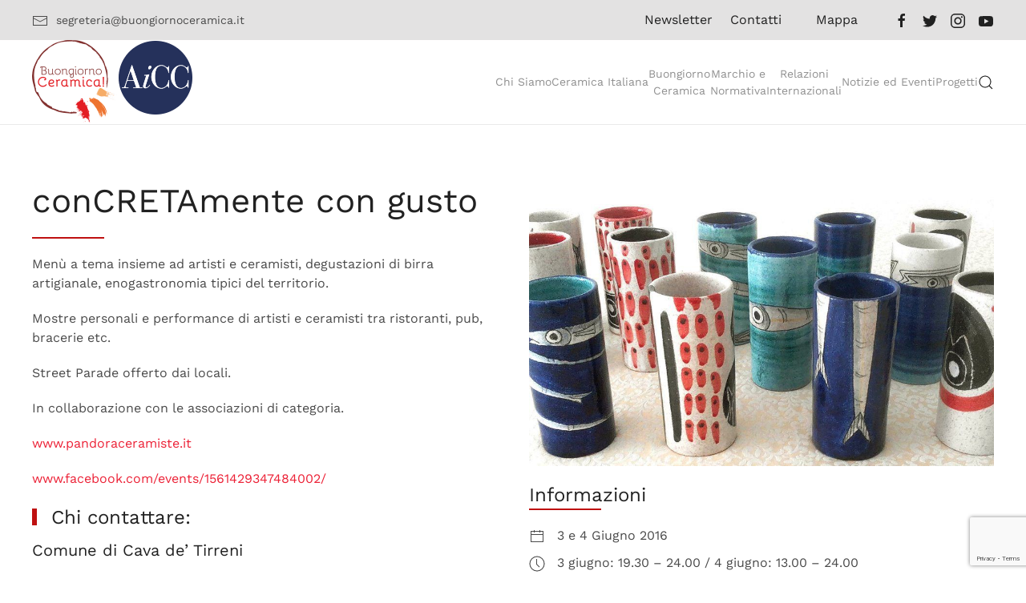

--- FILE ---
content_type: text/html; charset=UTF-8
request_url: https://www.buongiornoceramica.it/eventi/concretamente-gusto/
body_size: 14863
content:
<!DOCTYPE html>
<html lang="it-IT">
    <head>
        <meta charset="UTF-8">
        <meta name="viewport" content="width=device-width, initial-scale=1">
        <link rel="icon" href="/wp-content/uploads/2016/01/favicon-96x96.png" sizes="any">
                <link rel="apple-touch-icon" href="/wp-content/uploads/2016/01/favicon-96x96.png">
                <title>conCRETAmente con gusto &#8211; Buongiorno Ceramica</title>
<meta name='robots' content='max-image-preview:large' />
	<style>img:is([sizes="auto" i], [sizes^="auto," i]) { contain-intrinsic-size: 3000px 1500px }</style>
	<link rel="alternate" type="application/rss+xml" title="Buongiorno Ceramica &raquo; Feed" href="https://www.buongiornoceramica.it/feed/" />
<link rel="alternate" type="application/rss+xml" title="Buongiorno Ceramica &raquo; Feed dei commenti" href="https://www.buongiornoceramica.it/comments/feed/" />
<link rel='stylesheet' id='wp-block-library-css' href='https://www.buongiornoceramica.it/wp-includes/css/dist/block-library/style.min.css?ver=ca3f7e446a1ff39580bbeeb472297930' type='text/css' media='all' />
<style id='classic-theme-styles-inline-css' type='text/css'>
/*! This file is auto-generated */
.wp-block-button__link{color:#fff;background-color:#32373c;border-radius:9999px;box-shadow:none;text-decoration:none;padding:calc(.667em + 2px) calc(1.333em + 2px);font-size:1.125em}.wp-block-file__button{background:#32373c;color:#fff;text-decoration:none}
</style>
<link rel='stylesheet' id='wp-components-css' href='https://www.buongiornoceramica.it/wp-includes/css/dist/components/style.min.css?ver=ca3f7e446a1ff39580bbeeb472297930' type='text/css' media='all' />
<link rel='stylesheet' id='wp-preferences-css' href='https://www.buongiornoceramica.it/wp-includes/css/dist/preferences/style.min.css?ver=ca3f7e446a1ff39580bbeeb472297930' type='text/css' media='all' />
<link rel='stylesheet' id='wp-block-editor-css' href='https://www.buongiornoceramica.it/wp-includes/css/dist/block-editor/style.min.css?ver=ca3f7e446a1ff39580bbeeb472297930' type='text/css' media='all' />
<link rel='stylesheet' id='wp-reusable-blocks-css' href='https://www.buongiornoceramica.it/wp-includes/css/dist/reusable-blocks/style.min.css?ver=ca3f7e446a1ff39580bbeeb472297930' type='text/css' media='all' />
<link rel='stylesheet' id='wp-patterns-css' href='https://www.buongiornoceramica.it/wp-includes/css/dist/patterns/style.min.css?ver=ca3f7e446a1ff39580bbeeb472297930' type='text/css' media='all' />
<link rel='stylesheet' id='wp-editor-css' href='https://www.buongiornoceramica.it/wp-includes/css/dist/editor/style.min.css?ver=ca3f7e446a1ff39580bbeeb472297930' type='text/css' media='all' />
<link rel='stylesheet' id='wallsio-style-css-css' href='https://www.buongiornoceramica.it/wp-content/plugins/wallsio/block/dist/blocks.style.build.css?ver=3.0.14' type='text/css' media='all' />
<style id='global-styles-inline-css' type='text/css'>
:root{--wp--preset--aspect-ratio--square: 1;--wp--preset--aspect-ratio--4-3: 4/3;--wp--preset--aspect-ratio--3-4: 3/4;--wp--preset--aspect-ratio--3-2: 3/2;--wp--preset--aspect-ratio--2-3: 2/3;--wp--preset--aspect-ratio--16-9: 16/9;--wp--preset--aspect-ratio--9-16: 9/16;--wp--preset--color--black: #000000;--wp--preset--color--cyan-bluish-gray: #abb8c3;--wp--preset--color--white: #ffffff;--wp--preset--color--pale-pink: #f78da7;--wp--preset--color--vivid-red: #cf2e2e;--wp--preset--color--luminous-vivid-orange: #ff6900;--wp--preset--color--luminous-vivid-amber: #fcb900;--wp--preset--color--light-green-cyan: #7bdcb5;--wp--preset--color--vivid-green-cyan: #00d084;--wp--preset--color--pale-cyan-blue: #8ed1fc;--wp--preset--color--vivid-cyan-blue: #0693e3;--wp--preset--color--vivid-purple: #9b51e0;--wp--preset--gradient--vivid-cyan-blue-to-vivid-purple: linear-gradient(135deg,rgba(6,147,227,1) 0%,rgb(155,81,224) 100%);--wp--preset--gradient--light-green-cyan-to-vivid-green-cyan: linear-gradient(135deg,rgb(122,220,180) 0%,rgb(0,208,130) 100%);--wp--preset--gradient--luminous-vivid-amber-to-luminous-vivid-orange: linear-gradient(135deg,rgba(252,185,0,1) 0%,rgba(255,105,0,1) 100%);--wp--preset--gradient--luminous-vivid-orange-to-vivid-red: linear-gradient(135deg,rgba(255,105,0,1) 0%,rgb(207,46,46) 100%);--wp--preset--gradient--very-light-gray-to-cyan-bluish-gray: linear-gradient(135deg,rgb(238,238,238) 0%,rgb(169,184,195) 100%);--wp--preset--gradient--cool-to-warm-spectrum: linear-gradient(135deg,rgb(74,234,220) 0%,rgb(151,120,209) 20%,rgb(207,42,186) 40%,rgb(238,44,130) 60%,rgb(251,105,98) 80%,rgb(254,248,76) 100%);--wp--preset--gradient--blush-light-purple: linear-gradient(135deg,rgb(255,206,236) 0%,rgb(152,150,240) 100%);--wp--preset--gradient--blush-bordeaux: linear-gradient(135deg,rgb(254,205,165) 0%,rgb(254,45,45) 50%,rgb(107,0,62) 100%);--wp--preset--gradient--luminous-dusk: linear-gradient(135deg,rgb(255,203,112) 0%,rgb(199,81,192) 50%,rgb(65,88,208) 100%);--wp--preset--gradient--pale-ocean: linear-gradient(135deg,rgb(255,245,203) 0%,rgb(182,227,212) 50%,rgb(51,167,181) 100%);--wp--preset--gradient--electric-grass: linear-gradient(135deg,rgb(202,248,128) 0%,rgb(113,206,126) 100%);--wp--preset--gradient--midnight: linear-gradient(135deg,rgb(2,3,129) 0%,rgb(40,116,252) 100%);--wp--preset--font-size--small: 13px;--wp--preset--font-size--medium: 20px;--wp--preset--font-size--large: 36px;--wp--preset--font-size--x-large: 42px;--wp--preset--spacing--20: 0.44rem;--wp--preset--spacing--30: 0.67rem;--wp--preset--spacing--40: 1rem;--wp--preset--spacing--50: 1.5rem;--wp--preset--spacing--60: 2.25rem;--wp--preset--spacing--70: 3.38rem;--wp--preset--spacing--80: 5.06rem;--wp--preset--shadow--natural: 6px 6px 9px rgba(0, 0, 0, 0.2);--wp--preset--shadow--deep: 12px 12px 50px rgba(0, 0, 0, 0.4);--wp--preset--shadow--sharp: 6px 6px 0px rgba(0, 0, 0, 0.2);--wp--preset--shadow--outlined: 6px 6px 0px -3px rgba(255, 255, 255, 1), 6px 6px rgba(0, 0, 0, 1);--wp--preset--shadow--crisp: 6px 6px 0px rgba(0, 0, 0, 1);}:where(.is-layout-flex){gap: 0.5em;}:where(.is-layout-grid){gap: 0.5em;}body .is-layout-flex{display: flex;}.is-layout-flex{flex-wrap: wrap;align-items: center;}.is-layout-flex > :is(*, div){margin: 0;}body .is-layout-grid{display: grid;}.is-layout-grid > :is(*, div){margin: 0;}:where(.wp-block-columns.is-layout-flex){gap: 2em;}:where(.wp-block-columns.is-layout-grid){gap: 2em;}:where(.wp-block-post-template.is-layout-flex){gap: 1.25em;}:where(.wp-block-post-template.is-layout-grid){gap: 1.25em;}.has-black-color{color: var(--wp--preset--color--black) !important;}.has-cyan-bluish-gray-color{color: var(--wp--preset--color--cyan-bluish-gray) !important;}.has-white-color{color: var(--wp--preset--color--white) !important;}.has-pale-pink-color{color: var(--wp--preset--color--pale-pink) !important;}.has-vivid-red-color{color: var(--wp--preset--color--vivid-red) !important;}.has-luminous-vivid-orange-color{color: var(--wp--preset--color--luminous-vivid-orange) !important;}.has-luminous-vivid-amber-color{color: var(--wp--preset--color--luminous-vivid-amber) !important;}.has-light-green-cyan-color{color: var(--wp--preset--color--light-green-cyan) !important;}.has-vivid-green-cyan-color{color: var(--wp--preset--color--vivid-green-cyan) !important;}.has-pale-cyan-blue-color{color: var(--wp--preset--color--pale-cyan-blue) !important;}.has-vivid-cyan-blue-color{color: var(--wp--preset--color--vivid-cyan-blue) !important;}.has-vivid-purple-color{color: var(--wp--preset--color--vivid-purple) !important;}.has-black-background-color{background-color: var(--wp--preset--color--black) !important;}.has-cyan-bluish-gray-background-color{background-color: var(--wp--preset--color--cyan-bluish-gray) !important;}.has-white-background-color{background-color: var(--wp--preset--color--white) !important;}.has-pale-pink-background-color{background-color: var(--wp--preset--color--pale-pink) !important;}.has-vivid-red-background-color{background-color: var(--wp--preset--color--vivid-red) !important;}.has-luminous-vivid-orange-background-color{background-color: var(--wp--preset--color--luminous-vivid-orange) !important;}.has-luminous-vivid-amber-background-color{background-color: var(--wp--preset--color--luminous-vivid-amber) !important;}.has-light-green-cyan-background-color{background-color: var(--wp--preset--color--light-green-cyan) !important;}.has-vivid-green-cyan-background-color{background-color: var(--wp--preset--color--vivid-green-cyan) !important;}.has-pale-cyan-blue-background-color{background-color: var(--wp--preset--color--pale-cyan-blue) !important;}.has-vivid-cyan-blue-background-color{background-color: var(--wp--preset--color--vivid-cyan-blue) !important;}.has-vivid-purple-background-color{background-color: var(--wp--preset--color--vivid-purple) !important;}.has-black-border-color{border-color: var(--wp--preset--color--black) !important;}.has-cyan-bluish-gray-border-color{border-color: var(--wp--preset--color--cyan-bluish-gray) !important;}.has-white-border-color{border-color: var(--wp--preset--color--white) !important;}.has-pale-pink-border-color{border-color: var(--wp--preset--color--pale-pink) !important;}.has-vivid-red-border-color{border-color: var(--wp--preset--color--vivid-red) !important;}.has-luminous-vivid-orange-border-color{border-color: var(--wp--preset--color--luminous-vivid-orange) !important;}.has-luminous-vivid-amber-border-color{border-color: var(--wp--preset--color--luminous-vivid-amber) !important;}.has-light-green-cyan-border-color{border-color: var(--wp--preset--color--light-green-cyan) !important;}.has-vivid-green-cyan-border-color{border-color: var(--wp--preset--color--vivid-green-cyan) !important;}.has-pale-cyan-blue-border-color{border-color: var(--wp--preset--color--pale-cyan-blue) !important;}.has-vivid-cyan-blue-border-color{border-color: var(--wp--preset--color--vivid-cyan-blue) !important;}.has-vivid-purple-border-color{border-color: var(--wp--preset--color--vivid-purple) !important;}.has-vivid-cyan-blue-to-vivid-purple-gradient-background{background: var(--wp--preset--gradient--vivid-cyan-blue-to-vivid-purple) !important;}.has-light-green-cyan-to-vivid-green-cyan-gradient-background{background: var(--wp--preset--gradient--light-green-cyan-to-vivid-green-cyan) !important;}.has-luminous-vivid-amber-to-luminous-vivid-orange-gradient-background{background: var(--wp--preset--gradient--luminous-vivid-amber-to-luminous-vivid-orange) !important;}.has-luminous-vivid-orange-to-vivid-red-gradient-background{background: var(--wp--preset--gradient--luminous-vivid-orange-to-vivid-red) !important;}.has-very-light-gray-to-cyan-bluish-gray-gradient-background{background: var(--wp--preset--gradient--very-light-gray-to-cyan-bluish-gray) !important;}.has-cool-to-warm-spectrum-gradient-background{background: var(--wp--preset--gradient--cool-to-warm-spectrum) !important;}.has-blush-light-purple-gradient-background{background: var(--wp--preset--gradient--blush-light-purple) !important;}.has-blush-bordeaux-gradient-background{background: var(--wp--preset--gradient--blush-bordeaux) !important;}.has-luminous-dusk-gradient-background{background: var(--wp--preset--gradient--luminous-dusk) !important;}.has-pale-ocean-gradient-background{background: var(--wp--preset--gradient--pale-ocean) !important;}.has-electric-grass-gradient-background{background: var(--wp--preset--gradient--electric-grass) !important;}.has-midnight-gradient-background{background: var(--wp--preset--gradient--midnight) !important;}.has-small-font-size{font-size: var(--wp--preset--font-size--small) !important;}.has-medium-font-size{font-size: var(--wp--preset--font-size--medium) !important;}.has-large-font-size{font-size: var(--wp--preset--font-size--large) !important;}.has-x-large-font-size{font-size: var(--wp--preset--font-size--x-large) !important;}
:where(.wp-block-post-template.is-layout-flex){gap: 1.25em;}:where(.wp-block-post-template.is-layout-grid){gap: 1.25em;}
:where(.wp-block-columns.is-layout-flex){gap: 2em;}:where(.wp-block-columns.is-layout-grid){gap: 2em;}
:root :where(.wp-block-pullquote){font-size: 1.5em;line-height: 1.6;}
</style>
<link rel='stylesheet' id='contact-form-7-css' href='https://www.buongiornoceramica.it/wp-content/plugins/contact-form-7/includes/css/styles.css?ver=6.1.4' type='text/css' media='all' />
<link rel='stylesheet' id='wk-styles-css' href='https://www.buongiornoceramica.it/wp-content/plugins/widgetkit/cache/wk-styles-59b9dc81.css?ver=ca3f7e446a1ff39580bbeeb472297930' type='text/css' media='all' />
<link rel='stylesheet' id='ye_dynamic-css' href='https://www.buongiornoceramica.it/wp-content/plugins/youtube-embed/css/main.min.css?ver=5.4' type='text/css' media='all' />
<style id='wpgb-head-inline-css' type='text/css'>
.wp-grid-builder:not(.wpgb-template),.wpgb-facet{opacity:0.01}.wpgb-facet fieldset{margin:0;padding:0;border:none;outline:none;box-shadow:none}.wpgb-facet fieldset:last-child{margin-bottom:40px;}.wpgb-facet fieldset legend.wpgb-sr-only{height:1px;width:1px}
</style>
<link rel='stylesheet' id='cmplz-general-css' href='https://www.buongiornoceramica.it/wp-content/plugins/complianz-gdpr-premium/assets/css/cookieblocker.min.css?ver=1748443133' type='text/css' media='all' />
<link href="https://www.buongiornoceramica.it/wp-content/themes/yootheme/css/theme.1.css?ver=1721669006" rel="stylesheet">
<link href="https://www.buongiornoceramica.it/wp-content/themes/yootheme/css/theme.update.css?ver=4.2.9" rel="stylesheet">
<script>GOOGLE_MAPS_API_KEY = "AIzaSyA36ZHD6-DhrYkru6sjNeWWBXRaayhRoAw";</script>
<script type="text/javascript" src="https://www.buongiornoceramica.it/wp-includes/js/jquery/jquery.min.js?ver=3.7.1" id="jquery-core-js"></script>
<script type="text/javascript" src="https://www.buongiornoceramica.it/wp-includes/js/jquery/jquery-migrate.min.js?ver=3.4.1" id="jquery-migrate-js"></script>
<script type="text/javascript" src="//www.buongiornoceramica.it/wp-content/plugins/revslider/sr6/assets/js/rbtools.min.js?ver=6.7.29" async id="tp-tools-js"></script>
<script type="text/javascript" src="//www.buongiornoceramica.it/wp-content/plugins/revslider/sr6/assets/js/rs6.min.js?ver=6.7.34" async id="revmin-js"></script>
<script type="text/javascript" src="https://www.buongiornoceramica.it/wp-content/plugins/widgetkit/cache/uikit2-43a28b6f.js?ver=ca3f7e446a1ff39580bbeeb472297930" id="uikit2-js"></script>
<script type="text/javascript" src="https://www.buongiornoceramica.it/wp-content/plugins/widgetkit/cache/wk-scripts-8d81b924.js?ver=ca3f7e446a1ff39580bbeeb472297930" id="wk-scripts-js"></script>
<link rel="https://api.w.org/" href="https://www.buongiornoceramica.it/wp-json/" /><link rel="alternate" title="JSON" type="application/json" href="https://www.buongiornoceramica.it/wp-json/wp/v2/eventi/6606" /><link rel="EditURI" type="application/rsd+xml" title="RSD" href="https://www.buongiornoceramica.it/xmlrpc.php?rsd" />

<link rel="canonical" href="https://www.buongiornoceramica.it/eventi/concretamente-gusto/" />
<link rel='shortlink' href='https://www.buongiornoceramica.it/?p=6606' />
<link rel="alternate" title="oEmbed (JSON)" type="application/json+oembed" href="https://www.buongiornoceramica.it/wp-json/oembed/1.0/embed?url=https%3A%2F%2Fwww.buongiornoceramica.it%2Feventi%2Fconcretamente-gusto%2F" />
<link rel="alternate" title="oEmbed (XML)" type="text/xml+oembed" href="https://www.buongiornoceramica.it/wp-json/oembed/1.0/embed?url=https%3A%2F%2Fwww.buongiornoceramica.it%2Feventi%2Fconcretamente-gusto%2F&#038;format=xml" />
<noscript><style>.wp-grid-builder .wpgb-card.wpgb-card-hidden .wpgb-card-wrapper{opacity:1!important;visibility:visible!important;transform:none!important}.wpgb-facet {opacity:1!important;pointer-events:auto!important}.wpgb-facet *:not(.wpgb-pagination-facet){display:none}</style></noscript>			<style>.cmplz-hidden {
					display: none !important;
				}</style><!-- Matomo -->
<script>
  var _paq = window._paq = window._paq || [];
  /* tracker methods like "setCustomDimension" should be called before "trackPageView" */
  _paq.push(['trackPageView']);
  _paq.push(['enableLinkTracking']);
  (function() {
    var u="https://www.pasienrico.com/matomo/";
    _paq.push(['setTrackerUrl', u+'matomo.php']);
    _paq.push(['setSiteId', '13']);
    var d=document, g=d.createElement('script'), s=d.getElementsByTagName('script')[0];
    g.async=true; g.src=u+'matomo.js'; s.parentNode.insertBefore(g,s);
  })();
</script>
<!-- End Matomo Code -->
<meta name="generator" content="Powered by Slider Revolution 6.7.34 - responsive, Mobile-Friendly Slider Plugin for WordPress with comfortable drag and drop interface." />
<script src="https://www.buongiornoceramica.it/wp-content/themes/yootheme/vendor/assets/uikit/dist/js/uikit.min.js?ver=4.2.9"></script>
<script src="https://www.buongiornoceramica.it/wp-content/themes/yootheme/vendor/assets/uikit/dist/js/uikit-icons-creative-hub.min.js?ver=4.2.9"></script>
<script src="https://www.buongiornoceramica.it/wp-content/themes/yootheme/js/theme.js?ver=4.2.9"></script>
<script>window.yootheme ||= {}; var $theme = yootheme.theme = {"i18n":{"close":{"label":"Close"},"totop":{"label":"Back to top"},"marker":{"label":"Open"},"navbarToggleIcon":{"label":"Open menu"},"paginationPrevious":{"label":"Previous page"},"paginationNext":{"label":"Next page"},"searchIcon":{"toggle":"Open Search","submit":"Submit Search"},"slider":{"next":"Next slide","previous":"Previous slide","slideX":"Slide %s","slideLabel":"%s of %s"},"slideshow":{"next":"Next slide","previous":"Previous slide","slideX":"Slide %s","slideLabel":"%s of %s"},"lightboxPanel":{"next":"Next slide","previous":"Previous slide","slideLabel":"%s of %s","close":"Close"}}};</script>
<link rel="icon" href="/wp-content/uploads/2016/01/favicon-96x96.png" sizes="any">
<link rel="apple-touch-icon" href="/wp-content/uploads/2016/01/favicon-96x96.png">
<script>function setREVStartSize(e){
			//window.requestAnimationFrame(function() {
				window.RSIW = window.RSIW===undefined ? window.innerWidth : window.RSIW;
				window.RSIH = window.RSIH===undefined ? window.innerHeight : window.RSIH;
				try {
					var pw = document.getElementById(e.c).parentNode.offsetWidth,
						newh;
					pw = pw===0 || isNaN(pw) || (e.l=="fullwidth" || e.layout=="fullwidth") ? window.RSIW : pw;
					e.tabw = e.tabw===undefined ? 0 : parseInt(e.tabw);
					e.thumbw = e.thumbw===undefined ? 0 : parseInt(e.thumbw);
					e.tabh = e.tabh===undefined ? 0 : parseInt(e.tabh);
					e.thumbh = e.thumbh===undefined ? 0 : parseInt(e.thumbh);
					e.tabhide = e.tabhide===undefined ? 0 : parseInt(e.tabhide);
					e.thumbhide = e.thumbhide===undefined ? 0 : parseInt(e.thumbhide);
					e.mh = e.mh===undefined || e.mh=="" || e.mh==="auto" ? 0 : parseInt(e.mh,0);
					if(e.layout==="fullscreen" || e.l==="fullscreen")
						newh = Math.max(e.mh,window.RSIH);
					else{
						e.gw = Array.isArray(e.gw) ? e.gw : [e.gw];
						for (var i in e.rl) if (e.gw[i]===undefined || e.gw[i]===0) e.gw[i] = e.gw[i-1];
						e.gh = e.el===undefined || e.el==="" || (Array.isArray(e.el) && e.el.length==0)? e.gh : e.el;
						e.gh = Array.isArray(e.gh) ? e.gh : [e.gh];
						for (var i in e.rl) if (e.gh[i]===undefined || e.gh[i]===0) e.gh[i] = e.gh[i-1];
											
						var nl = new Array(e.rl.length),
							ix = 0,
							sl;
						e.tabw = e.tabhide>=pw ? 0 : e.tabw;
						e.thumbw = e.thumbhide>=pw ? 0 : e.thumbw;
						e.tabh = e.tabhide>=pw ? 0 : e.tabh;
						e.thumbh = e.thumbhide>=pw ? 0 : e.thumbh;
						for (var i in e.rl) nl[i] = e.rl[i]<window.RSIW ? 0 : e.rl[i];
						sl = nl[0];
						for (var i in nl) if (sl>nl[i] && nl[i]>0) { sl = nl[i]; ix=i;}
						var m = pw>(e.gw[ix]+e.tabw+e.thumbw) ? 1 : (pw-(e.tabw+e.thumbw)) / (e.gw[ix]);
						newh =  (e.gh[ix] * m) + (e.tabh + e.thumbh);
					}
					var el = document.getElementById(e.c);
					if (el!==null && el) el.style.height = newh+"px";
					el = document.getElementById(e.c+"_wrapper");
					if (el!==null && el) {
						el.style.height = newh+"px";
						el.style.display = "block";
					}
				} catch(e){
					console.log("Failure at Presize of Slider:" + e)
				}
			//});
		  };</script>
    </head>
    <body class="wp-singular eventi-template-default single single-eventi postid-6606 wp-theme-yootheme ">
        
        <div class="uk-hidden-visually uk-notification uk-notification-top-left uk-width-auto">
            <div class="uk-notification-message">
                <a href="#tm-main">Skip to main content</a>
            </div>
        </div>
    
        
        
        <div class="tm-page">

                        


<header class="tm-header-mobile uk-hidden@m" uk-header>


    
        <div class="uk-navbar-container">

            <div class="uk-container uk-container-expand">
                <nav class="uk-navbar" uk-navbar="{&quot;container&quot;:&quot;.tm-header-mobile&quot;,&quot;boundary&quot;:&quot;.tm-header-mobile .uk-navbar-container&quot;}">

                                        <div class="uk-navbar-left">

                                                    <a href="https://www.buongiornoceramica.it/" aria-label="Back to home" class="uk-logo uk-navbar-item">
    <img alt="Buongiorno Ceramica" loading="eager" src="/wp-content/themes/yootheme/cache/89/Buongiorno-Ceramica-lg22-89bf6c70.png" srcset="/wp-content/themes/yootheme/cache/89/Buongiorno-Ceramica-lg22-89bf6c70.png 200w" sizes="(min-width: 200px) 200px" width="200" height="105"></a>                        
                        
                    </div>
                    
                    
                                        <div class="uk-navbar-right">

                                                                            
                        <a uk-toggle href="#tm-dialog-mobile" class="uk-navbar-toggle">

        
        <div uk-navbar-toggle-icon></div>

        
    </a>
                    </div>
                    
                </nav>
            </div>

        </div>

    



        <div id="tm-dialog-mobile" uk-offcanvas="container: true; overlay: true" mode="slide" flip>
        <div class="uk-offcanvas-bar uk-flex uk-flex-column">

                        <button class="uk-offcanvas-close uk-close-large" type="button" uk-close uk-toggle="cls: uk-close-large; mode: media; media: @s"></button>
            
                        <div class="uk-margin-auto-bottom">
                
<div class="uk-grid uk-child-width-1-1">    <div>
<div class="uk-panel widget widget_nav_menu" id="nav_menu-2">

    
    
<ul class="uk-nav uk-nav-default">
    
	<li class="menu-item menu-item-type-post_type menu-item-object-page menu-item-has-children uk-parent"><a href="https://www.buongiornoceramica.it/home/chi-siamo/"> Chi Siamo</a>
	<ul class="uk-nav-sub">

		<li class="menu-item menu-item-type-post_type menu-item-object-page"><a href="https://www.buongiornoceramica.it/home/chi-siamo/storia/"> Storia</a></li>
		<li class="menu-item menu-item-type-post_type menu-item-object-page"><a href="https://www.buongiornoceramica.it/home/chi-siamo/associazione/"> Associazione</a></li>
		<li class="menu-item menu-item-type-post_type menu-item-object-page"><a href="https://www.buongiornoceramica.it/home/chi-siamo/soci/"> Soci</a></li>
		<li class="menu-item menu-item-type-post_type menu-item-object-page"><a href="https://www.buongiornoceramica.it/home/chi-siamo/mappa/"> Mappa</a></li>
		<li class="menu-item menu-item-type-post_type menu-item-object-page"><a href="https://www.buongiornoceramica.it/home/chi-siamo/documenti/"> Documenti</a></li>
		<li class="menu-item menu-item-type-post_type menu-item-object-page"><a href="https://www.buongiornoceramica.it/?page_id=23159"> Lavora con noi</a></li>
		<li class="menu-item menu-item-type-post_type menu-item-object-page"><a href="https://www.buongiornoceramica.it/home/chi-siamo/area-stampa/"> Area Stampa</a></li>
		<li class="menu-item menu-item-type-post_type menu-item-object-page"><a href="https://www.buongiornoceramica.it/home/chi-siamo/link-istituzionali/"> Link Istituzionali</a></li>
		<li class="menu-item menu-item-type-post_type menu-item-object-page"><a href="https://www.buongiornoceramica.it/home/chi-siamo/archivio-newsletter/"> Archivio Newsletter</a></li></ul></li>
	<li class="menu-item menu-item-type-post_type menu-item-object-page menu-item-has-children uk-parent"><a href="https://www.buongiornoceramica.it/home/ceramica-italiana/"> Ceramica Italiana</a>
	<ul class="uk-nav-sub">

		<li class="menu-item menu-item-type-post_type menu-item-object-page"><a href="https://www.buongiornoceramica.it/home/ceramica-italiana/approfondimento/"> Approfondimento</a></li>
		<li class="menu-item menu-item-type-post_type menu-item-object-page"><a href="https://www.buongiornoceramica.it/home/buongiorno-ceramica/citta/"> Città</a></li>
		<li class="menu-item menu-item-type-post_type menu-item-object-page menu-item-has-children uk-parent"><a href="https://www.buongiornoceramica.it/home/ceramica-italiana/musei/"> Musei nelle Città AiCC</a>
		<ul>

			<li class="menu-item menu-item-type-post_type menu-item-object-page"><a href="https://www.buongiornoceramica.it/home/ceramica-italiana/musei/altri-musei/"> Altri Musei</a></li></ul></li>
		<li class="menu-item menu-item-type-post_type menu-item-object-page"><a href="https://www.buongiornoceramica.it/home/ceramica-italiana/scuole/"> Scuole</a></li>
		<li class="menu-item menu-item-type-post_type menu-item-object-page"><a href="https://www.buongiornoceramica.it/home/ceramica-italiana/formazione-e-ricerca/"> Formazione e Ricerca</a></li>
		<li class="menu-item menu-item-type-post_type menu-item-object-page"><a href="https://www.buongiornoceramica.it/home/ceramica-italiana/aziende-e-artigiani/"> Aziende e Artigiani</a></li>
		<li class="menu-item menu-item-type-post_type menu-item-object-page"><a href="https://www.buongiornoceramica.it/home/ceramica-italiana/galleria/"> Immagini</a></li>
		<li class="menu-item menu-item-type-post_type menu-item-object-page"><a href="https://www.buongiornoceramica.it/home/ceramica-italiana/legge-881990/"> Legge 188/1990</a></li></ul></li>
	<li class="menu-item menu-item-type-post_type menu-item-object-page menu-item-has-children uk-parent"><a href="https://www.buongiornoceramica.it/home/buongiorno-ceramica/"> Buongiorno<br />Ceramica</a>
	<ul class="uk-nav-sub">

		<li class="menu-item menu-item-type-post_type menu-item-object-page"><a href="https://www.buongiornoceramica.it/home/buongiorno-ceramica/informazioni/"> Informazioni</a></li>
		<li class="menu-item menu-item-type-post_type menu-item-object-page"><a href="https://www.buongiornoceramica.it/home/buongiorno-ceramica/citta/"> Città</a></li>
		<li class="menu-item menu-item-type-post_type menu-item-object-page"><a href="https://www.buongiornoceramica.it/programma-2025/"> Programma 2025</a></li>
		<li class="menu-item menu-item-type-post_type menu-item-object-page"><a href="https://www.buongiornoceramica.it/eventi-estero-2025/"> Eventi estero 2025</a></li>
		<li class="menu-item menu-item-type-post_type menu-item-object-page"><a href="https://www.buongiornoceramica.it/home/buongiorno-ceramica/stampa/"> Stampa</a></li>
		<li class="menu-item menu-item-type-post_type menu-item-object-page"><a href="https://www.buongiornoceramica.it/home/buongiorno-ceramica/galleria/"> Galleria</a></li>
		<li class="menu-item menu-item-type-post_type menu-item-object-page menu-item-has-children uk-parent"><a href="https://www.buongiornoceramica.it/home/buongiorno-ceramica/edizioni-precedenti/"> Edizioni precedenti</a>
		<ul>

			<li class="menu-item menu-item-type-post_type menu-item-object-page"><a href="https://www.buongiornoceramica.it/home/buongiorno-ceramica/edizioni-precedenti/programma-2015/"> 2015</a></li>
			<li class="menu-item menu-item-type-post_type menu-item-object-page"><a href="https://www.buongiornoceramica.it/home/buongiorno-ceramica/edizioni-precedenti/programma-2016/"> 2016</a></li>
			<li class="menu-item menu-item-type-post_type menu-item-object-page"><a href="https://www.buongiornoceramica.it/home/buongiorno-ceramica/edizioni-precedenti/programma-2017/"> 2017</a></li>
			<li class="menu-item menu-item-type-post_type menu-item-object-page"><a href="https://www.buongiornoceramica.it/home/buongiorno-ceramica/edizioni-precedenti/programma-2018/"> 2018</a></li>
			<li class="menu-item menu-item-type-post_type menu-item-object-page"><a href="https://www.buongiornoceramica.it/home/buongiorno-ceramica/edizioni-precedenti/programma-2019/"> 2019</a></li>
			<li class="menu-item menu-item-type-post_type menu-item-object-page"><a href="https://www.buongiornoceramica.it/home/buongiorno-ceramica/edizioni-precedenti/programma-2020/"> 2020</a></li>
			<li class="menu-item menu-item-type-post_type menu-item-object-page"><a href="https://www.buongiornoceramica.it/home/buongiorno-ceramica/edizioni-precedenti/programma-2021/"> 2021</a></li>
			<li class="menu-item menu-item-type-post_type menu-item-object-page"><a href="https://www.buongiornoceramica.it/home/buongiorno-ceramica/edizioni-precedenti/programma-2022/"> 2022</a></li>
			<li class="menu-item menu-item-type-post_type menu-item-object-page"><a href="https://www.buongiornoceramica.it/home/buongiorno-ceramica/edizioni-precedenti/programma-2023/"> 2023</a></li>
			<li class="menu-item menu-item-type-post_type menu-item-object-page"><a href="https://www.buongiornoceramica.it/home/buongiorno-ceramica/edizioni-precedenti/programma-2024/"> 2024</a></li></ul></li></ul></li>
	<li class="menu-item menu-item-type-post_type menu-item-object-page menu-item-has-children uk-parent"><a href="https://www.buongiornoceramica.it/home/marchio-e-normativa/"> Marchio e<br />Normativa</a>
	<ul class="uk-nav-sub">

		<li class="menu-item menu-item-type-post_type menu-item-object-page"><a href="https://www.buongiornoceramica.it/home/marchio-e-normativa/istituzione-del-marchio/"> Istituzione del marchio</a></li>
		<li class="menu-item menu-item-type-post_type menu-item-object-page"><a href="https://www.buongiornoceramica.it/home/marchio-e-normativa/legislazione-e-provvedimenti-attuativi/"> Legislazione e provvedimenti attuativi</a></li>
		<li class="menu-item menu-item-type-post_type menu-item-object-page"><a href="https://www.buongiornoceramica.it/home/marchio-e-normativa/disciplinari/"> Disciplinari</a></li>
		<li class="menu-item menu-item-type-post_type menu-item-object-page"><a href="https://www.buongiornoceramica.it/home/marchio-e-normativa/indicazione-geografica-protetta/"> Indicazione Geografica Protetta</a></li></ul></li>
	<li class="menu-item menu-item-type-post_type menu-item-object-page menu-item-has-children uk-parent"><a href="https://www.buongiornoceramica.it/home/relazioni-internazionali/"> Relazioni<br />Internazionali</a>
	<ul class="uk-nav-sub">

		<li class="menu-item menu-item-type-post_type menu-item-object-page"><a href="https://www.buongiornoceramica.it/home/relazioni-internazionali/aeucc/"> AEuCC</a></li>
		<li class="menu-item menu-item-type-post_type menu-item-object-page"><a href="https://www.buongiornoceramica.it/home/relazioni-internazionali/afcc/"> AfCC</a></li>
		<li class="menu-item menu-item-type-post_type menu-item-object-page"><a href="https://www.buongiornoceramica.it/home/relazioni-internazionali/aecc/"> AeCC</a></li>
		<li class="menu-item menu-item-type-post_type menu-item-object-page"><a href="https://www.buongiornoceramica.it/home/relazioni-internazionali/arcc/"> ArCC</a></li>
		<li class="menu-item menu-item-type-post_type menu-item-object-page"><a href="https://www.buongiornoceramica.it/home/relazioni-internazionali/aczcc/"> AczCC</a></li>
		<li class="menu-item menu-item-type-post_type menu-item-object-page"><a href="https://www.buongiornoceramica.it/home/relazioni-internazionali/agcc/"> AgCC</a></li>
		<li class="menu-item menu-item-type-post_type menu-item-object-page"><a href="https://www.buongiornoceramica.it/home/relazioni-internazionali/aplcc/"> AplCC</a></li>
		<li class="menu-item menu-item-type-post_type menu-item-object-page"><a href="https://www.buongiornoceramica.it/home/relazioni-internazionali/relazioni-con-altri-paesi/"> Relazioni con altri Paesi</a></li></ul></li>
	<li class="menu-item menu-item-type-post_type menu-item-object-page menu-item-has-children uk-parent"><a href="https://www.buongiornoceramica.it/articoli/"> Notizie ed Eventi</a>
	<ul class="uk-nav-sub">

		<li class="menu-item menu-item-type-taxonomy menu-item-object-category"><a href="https://www.buongiornoceramica.it/category/news/"> Archivio</a></li>
		<li class="menu-item menu-item-type-post_type menu-item-object-page"><a href="https://www.buongiornoceramica.it/home/chi-siamo/archivio-newsletter/"> Archivio Newsletter</a></li></ul></li>
	<li class="menu-item menu-item-type-post_type menu-item-object-page menu-item-has-children uk-parent"><a href="https://www.buongiornoceramica.it/home/progetti/"> Progetti</a>
	<ul class="uk-nav-sub">

		<li class="menu-item menu-item-type-post_type menu-item-object-page"><a href="https://www.buongiornoceramica.it/ceramicabile/"> CerAmicAbile</a></li>
		<li class="menu-item menu-item-type-post_type menu-item-object-page"><a href="https://www.buongiornoceramica.it/home/progetti/scarpette-rosse-in-ceramica-per-dire-no-alla-violenza-sulle-donne/"> Scarpette Rosse in Ceramica</a></li>
		<li class="menu-item menu-item-type-post_type menu-item-object-page"><a href="https://www.buongiornoceramica.it/home/progetti/wmnart/"> wmn&#038;ART</a></li>
		<li class="menu-item menu-item-type-post_type menu-item-object-page"><a href="https://www.buongiornoceramica.it/home/progetti/mater-ceramica/"> Mater Ceramica</a></li>
		<li class="menu-item menu-item-type-post_type menu-item-object-page"><a href="https://www.buongiornoceramica.it/home/progetti/progetto-italia-cina/"> Progetto Italia-Cina</a></li>
		<li class="menu-item menu-item-type-post_type menu-item-object-page"><a href="https://www.buongiornoceramica.it/home/progetti/grand-tour/"> Grand Tour</a></li>
		<li class="menu-item menu-item-type-post_type menu-item-object-page"><a href="https://www.buongiornoceramica.it/home/progetti/fame-concreta/"> Fame Concreta</a></li>
		<li class="menu-item menu-item-type-post_type menu-item-object-page"><a href="https://www.buongiornoceramica.it/home/progetti/progetto-italia-alberto-gianfreda/"> Progetto Italia | Alberto Gianfreda</a></li>
		<li class="menu-item menu-item-type-post_type menu-item-object-page"><a href="https://www.buongiornoceramica.it/home/progetti/esperienze/"> Esperienze</a></li>
		<li class="menu-item menu-item-type-post_type menu-item-object-page"><a href="https://www.buongiornoceramica.it/home/progetti/workshop/"> Workshop</a></li></ul></li></ul>

</div>
</div></div>            </div>
            
            
        </div>
    </div>
    
    
    

</header>



<div class="tm-toolbar tm-toolbar-default uk-visible@m">
    <div class="uk-container uk-flex uk-flex-middle">

                <div>
            <div class="uk-grid-medium uk-child-width-auto uk-flex-middle" uk-grid="margin: uk-margin-small-top">

                                <div>
<div class="uk-panel widget widget_builderwidget" id="builderwidget-3">

    
    <div class="uk-grid tm-grid-expand uk-child-width-1-1 uk-grid-margin">
<div class="uk-width-1-1">
    
        
            
            
            
                
                    
<div class="uk-margin">
    
    
        
        
<a class="el-content uk-link-text uk-flex-inline uk-flex-center uk-flex-middle" href="mailto:segreteria@buongiornoceramica.it">
        <span class="uk-margin-small-right" uk-icon="mail"></span>    
        segreteria@buongiornoceramica.it    
    
</a>

        
    
    
</div>

                
            
        
    
</div></div>
</div>
</div>                
                
            </div>
        </div>
        
                <div class="uk-margin-auto-left">
            <div class="uk-grid-medium uk-child-width-auto uk-flex-middle" uk-grid="margin: uk-margin-small-top">
                <div>
<div class="uk-panel widget widget_builderwidget" id="builderwidget-4">

    
    <div class="uk-grid tm-grid-expand uk-child-width-1-1 uk-grid-margin">
<div class="uk-width-1-1">
    
        
            
            
            
                
                    
<div>
        <div class="uk-child-width-expand" uk-grid>    
    
                <div>
        
        <ul class="uk-margin-remove-bottom uk-nav uk-nav-default">                                <li class="el-item ">
<a class="el-link" href="#primary-footer" uk-scroll>
    
        
                    Newsletter        
    
</a></li>
                            </ul>
                </div>
        
    
                <div>
        
        <ul class="uk-margin-remove-bottom uk-nav uk-nav-default">                                <li class="el-item ">
<a class="el-link" href="https://www.buongiornoceramica.it/?page_id=246">
    
        
                    Contatti        
    
</a></li>
                            </ul>
                </div>
        
    
                <div>
        
        <ul class="uk-margin-remove-bottom uk-nav uk-nav-default">                                <li class="el-item ">
<a class="el-link" href="https://www.buongiornoceramica.it/home/chi-siamo/mappa/?page_id=820">
    
        
                    Mappa        
    
</a></li>
                            </ul>
                </div>
        
    
        </div>    
</div>
                
            
        
    
</div></div>
</div>
</div><div>
<div class="uk-panel">

    
    <ul class="uk-flex-inline uk-flex-middle uk-flex-nowrap uk-grid-small" uk-grid>                    <li><a href="https://www.facebook.com/buongiornoceramica" class="uk-preserve-width uk-icon-link" rel="noreferrer"><span uk-icon="icon: facebook;"></span></a></li>
                    <li><a href="https://twitter.com/ItaliaCeramica" class="uk-preserve-width uk-icon-link" rel="noreferrer"><span uk-icon="icon: twitter;"></span></a></li>
                    <li><a href="https://www.instagram.com/buongiornoceramica/" class="uk-preserve-width uk-icon-link" rel="noreferrer"><span uk-icon="icon: instagram;"></span></a></li>
                    <li><a href="https://www.youtube.com/channel/UCXHaaCS-ps26S7QT_RP3bYA/" class="uk-preserve-width uk-icon-link" rel="noreferrer"><span uk-icon="icon: youtube;"></span></a></li>
            </ul>
</div>
</div>            </div>
        </div>
        
    </div>
</div>

<header class="tm-header uk-visible@m" uk-header>



    
        <div class="uk-navbar-container">

            <div class="uk-container">
                <nav class="uk-navbar" uk-navbar="{&quot;align&quot;:&quot;left&quot;,&quot;container&quot;:&quot;.tm-header&quot;,&quot;boundary&quot;:&quot;.tm-header .uk-navbar-container&quot;}">

                                        <div class="uk-navbar-left">

                                                    <a href="https://www.buongiornoceramica.it/" aria-label="Back to home" class="uk-logo uk-navbar-item">
    <img alt="Buongiorno Ceramica" loading="eager" src="/wp-content/themes/yootheme/cache/89/Buongiorno-Ceramica-lg22-89bf6c70.png" srcset="/wp-content/themes/yootheme/cache/89/Buongiorno-Ceramica-lg22-89bf6c70.png 200w" sizes="(min-width: 200px) 200px" width="200" height="105"></a>                        
                        
                        
                    </div>
                    
                    
                                        <div class="uk-navbar-right">

                                                                            
                                                    
<ul class="uk-navbar-nav">
    
	<li class="menu-item menu-item-type-post_type menu-item-object-page menu-item-has-children uk-parent"><a href="https://www.buongiornoceramica.it/home/chi-siamo/"> Chi Siamo</a>
	<div class="uk-navbar-dropdown"><div><ul class="uk-nav uk-navbar-dropdown-nav">

		<li class="menu-item menu-item-type-post_type menu-item-object-page"><a href="https://www.buongiornoceramica.it/home/chi-siamo/storia/"> Storia</a></li>
		<li class="menu-item menu-item-type-post_type menu-item-object-page"><a href="https://www.buongiornoceramica.it/home/chi-siamo/associazione/"> Associazione</a></li>
		<li class="menu-item menu-item-type-post_type menu-item-object-page"><a href="https://www.buongiornoceramica.it/home/chi-siamo/soci/"> Soci</a></li>
		<li class="menu-item menu-item-type-post_type menu-item-object-page"><a href="https://www.buongiornoceramica.it/home/chi-siamo/mappa/"> Mappa</a></li>
		<li class="menu-item menu-item-type-post_type menu-item-object-page"><a href="https://www.buongiornoceramica.it/home/chi-siamo/documenti/"> Documenti</a></li>
		<li class="menu-item menu-item-type-post_type menu-item-object-page"><a href="https://www.buongiornoceramica.it/?page_id=23159"> Lavora con noi</a></li>
		<li class="menu-item menu-item-type-post_type menu-item-object-page"><a href="https://www.buongiornoceramica.it/home/chi-siamo/area-stampa/"> Area Stampa</a></li>
		<li class="menu-item menu-item-type-post_type menu-item-object-page"><a href="https://www.buongiornoceramica.it/home/chi-siamo/link-istituzionali/"> Link Istituzionali</a></li>
		<li class="menu-item menu-item-type-post_type menu-item-object-page"><a href="https://www.buongiornoceramica.it/home/chi-siamo/archivio-newsletter/"> Archivio Newsletter</a></li></ul></div></div></li>
	<li class="menu-item menu-item-type-post_type menu-item-object-page menu-item-has-children uk-parent"><a href="https://www.buongiornoceramica.it/home/ceramica-italiana/"> Ceramica Italiana</a>
	<div class="uk-navbar-dropdown"><div><ul class="uk-nav uk-navbar-dropdown-nav">

		<li class="menu-item menu-item-type-post_type menu-item-object-page"><a href="https://www.buongiornoceramica.it/home/ceramica-italiana/approfondimento/"> Approfondimento</a></li>
		<li class="menu-item menu-item-type-post_type menu-item-object-page"><a href="https://www.buongiornoceramica.it/home/buongiorno-ceramica/citta/"> Città</a></li>
		<li class="menu-item menu-item-type-post_type menu-item-object-page menu-item-has-children uk-parent"><a href="https://www.buongiornoceramica.it/home/ceramica-italiana/musei/"> Musei nelle Città AiCC</a>
		<ul class="uk-nav-sub">

			<li class="menu-item menu-item-type-post_type menu-item-object-page"><a href="https://www.buongiornoceramica.it/home/ceramica-italiana/musei/altri-musei/"> Altri Musei</a></li></ul></li>
		<li class="menu-item menu-item-type-post_type menu-item-object-page"><a href="https://www.buongiornoceramica.it/home/ceramica-italiana/scuole/"> Scuole</a></li>
		<li class="menu-item menu-item-type-post_type menu-item-object-page"><a href="https://www.buongiornoceramica.it/home/ceramica-italiana/formazione-e-ricerca/"> Formazione e Ricerca</a></li>
		<li class="menu-item menu-item-type-post_type menu-item-object-page"><a href="https://www.buongiornoceramica.it/home/ceramica-italiana/aziende-e-artigiani/"> Aziende e Artigiani</a></li>
		<li class="menu-item menu-item-type-post_type menu-item-object-page"><a href="https://www.buongiornoceramica.it/home/ceramica-italiana/galleria/"> Immagini</a></li>
		<li class="menu-item menu-item-type-post_type menu-item-object-page"><a href="https://www.buongiornoceramica.it/home/ceramica-italiana/legge-881990/"> Legge 188/1990</a></li></ul></div></div></li>
	<li class="menu-item menu-item-type-post_type menu-item-object-page menu-item-has-children uk-parent"><a href="https://www.buongiornoceramica.it/home/buongiorno-ceramica/"> Buongiorno<br />Ceramica</a>
	<div class="uk-navbar-dropdown"><div><ul class="uk-nav uk-navbar-dropdown-nav">

		<li class="menu-item menu-item-type-post_type menu-item-object-page"><a href="https://www.buongiornoceramica.it/home/buongiorno-ceramica/informazioni/"> Informazioni</a></li>
		<li class="menu-item menu-item-type-post_type menu-item-object-page"><a href="https://www.buongiornoceramica.it/home/buongiorno-ceramica/citta/"> Città</a></li>
		<li class="menu-item menu-item-type-post_type menu-item-object-page"><a href="https://www.buongiornoceramica.it/programma-2025/"> Programma 2025</a></li>
		<li class="menu-item menu-item-type-post_type menu-item-object-page"><a href="https://www.buongiornoceramica.it/eventi-estero-2025/"> Eventi estero 2025</a></li>
		<li class="menu-item menu-item-type-post_type menu-item-object-page"><a href="https://www.buongiornoceramica.it/home/buongiorno-ceramica/stampa/"> Stampa</a></li>
		<li class="menu-item menu-item-type-post_type menu-item-object-page"><a href="https://www.buongiornoceramica.it/home/buongiorno-ceramica/galleria/"> Galleria</a></li>
		<li class="menu-item menu-item-type-post_type menu-item-object-page menu-item-has-children uk-parent"><a href="https://www.buongiornoceramica.it/home/buongiorno-ceramica/edizioni-precedenti/"> Edizioni precedenti</a>
		<ul class="uk-nav-sub">

			<li class="menu-item menu-item-type-post_type menu-item-object-page"><a href="https://www.buongiornoceramica.it/home/buongiorno-ceramica/edizioni-precedenti/programma-2015/"> 2015</a></li>
			<li class="menu-item menu-item-type-post_type menu-item-object-page"><a href="https://www.buongiornoceramica.it/home/buongiorno-ceramica/edizioni-precedenti/programma-2016/"> 2016</a></li>
			<li class="menu-item menu-item-type-post_type menu-item-object-page"><a href="https://www.buongiornoceramica.it/home/buongiorno-ceramica/edizioni-precedenti/programma-2017/"> 2017</a></li>
			<li class="menu-item menu-item-type-post_type menu-item-object-page"><a href="https://www.buongiornoceramica.it/home/buongiorno-ceramica/edizioni-precedenti/programma-2018/"> 2018</a></li>
			<li class="menu-item menu-item-type-post_type menu-item-object-page"><a href="https://www.buongiornoceramica.it/home/buongiorno-ceramica/edizioni-precedenti/programma-2019/"> 2019</a></li>
			<li class="menu-item menu-item-type-post_type menu-item-object-page"><a href="https://www.buongiornoceramica.it/home/buongiorno-ceramica/edizioni-precedenti/programma-2020/"> 2020</a></li>
			<li class="menu-item menu-item-type-post_type menu-item-object-page"><a href="https://www.buongiornoceramica.it/home/buongiorno-ceramica/edizioni-precedenti/programma-2021/"> 2021</a></li>
			<li class="menu-item menu-item-type-post_type menu-item-object-page"><a href="https://www.buongiornoceramica.it/home/buongiorno-ceramica/edizioni-precedenti/programma-2022/"> 2022</a></li>
			<li class="menu-item menu-item-type-post_type menu-item-object-page"><a href="https://www.buongiornoceramica.it/home/buongiorno-ceramica/edizioni-precedenti/programma-2023/"> 2023</a></li>
			<li class="menu-item menu-item-type-post_type menu-item-object-page"><a href="https://www.buongiornoceramica.it/home/buongiorno-ceramica/edizioni-precedenti/programma-2024/"> 2024</a></li></ul></li></ul></div></div></li>
	<li class="menu-item menu-item-type-post_type menu-item-object-page menu-item-has-children uk-parent"><a href="https://www.buongiornoceramica.it/home/marchio-e-normativa/"> Marchio e<br />Normativa</a>
	<div class="uk-navbar-dropdown"><div><ul class="uk-nav uk-navbar-dropdown-nav">

		<li class="menu-item menu-item-type-post_type menu-item-object-page"><a href="https://www.buongiornoceramica.it/home/marchio-e-normativa/istituzione-del-marchio/"> Istituzione del marchio</a></li>
		<li class="menu-item menu-item-type-post_type menu-item-object-page"><a href="https://www.buongiornoceramica.it/home/marchio-e-normativa/legislazione-e-provvedimenti-attuativi/"> Legislazione e provvedimenti attuativi</a></li>
		<li class="menu-item menu-item-type-post_type menu-item-object-page"><a href="https://www.buongiornoceramica.it/home/marchio-e-normativa/disciplinari/"> Disciplinari</a></li>
		<li class="menu-item menu-item-type-post_type menu-item-object-page"><a href="https://www.buongiornoceramica.it/home/marchio-e-normativa/indicazione-geografica-protetta/"> Indicazione Geografica Protetta</a></li></ul></div></div></li>
	<li class="menu-item menu-item-type-post_type menu-item-object-page menu-item-has-children uk-parent"><a href="https://www.buongiornoceramica.it/home/relazioni-internazionali/"> Relazioni<br />Internazionali</a>
	<div class="uk-navbar-dropdown"><div><ul class="uk-nav uk-navbar-dropdown-nav">

		<li class="menu-item menu-item-type-post_type menu-item-object-page"><a href="https://www.buongiornoceramica.it/home/relazioni-internazionali/aeucc/"> AEuCC</a></li>
		<li class="menu-item menu-item-type-post_type menu-item-object-page"><a href="https://www.buongiornoceramica.it/home/relazioni-internazionali/afcc/"> AfCC</a></li>
		<li class="menu-item menu-item-type-post_type menu-item-object-page"><a href="https://www.buongiornoceramica.it/home/relazioni-internazionali/aecc/"> AeCC</a></li>
		<li class="menu-item menu-item-type-post_type menu-item-object-page"><a href="https://www.buongiornoceramica.it/home/relazioni-internazionali/arcc/"> ArCC</a></li>
		<li class="menu-item menu-item-type-post_type menu-item-object-page"><a href="https://www.buongiornoceramica.it/home/relazioni-internazionali/aczcc/"> AczCC</a></li>
		<li class="menu-item menu-item-type-post_type menu-item-object-page"><a href="https://www.buongiornoceramica.it/home/relazioni-internazionali/agcc/"> AgCC</a></li>
		<li class="menu-item menu-item-type-post_type menu-item-object-page"><a href="https://www.buongiornoceramica.it/home/relazioni-internazionali/aplcc/"> AplCC</a></li>
		<li class="menu-item menu-item-type-post_type menu-item-object-page"><a href="https://www.buongiornoceramica.it/home/relazioni-internazionali/relazioni-con-altri-paesi/"> Relazioni con altri Paesi</a></li></ul></div></div></li>
	<li class="menu-item menu-item-type-post_type menu-item-object-page menu-item-has-children uk-parent"><a href="https://www.buongiornoceramica.it/articoli/"> Notizie ed Eventi</a>
	<div class="uk-navbar-dropdown"><div><ul class="uk-nav uk-navbar-dropdown-nav">

		<li class="menu-item menu-item-type-taxonomy menu-item-object-category"><a href="https://www.buongiornoceramica.it/category/news/"> Archivio</a></li>
		<li class="menu-item menu-item-type-post_type menu-item-object-page"><a href="https://www.buongiornoceramica.it/home/chi-siamo/archivio-newsletter/"> Archivio Newsletter</a></li></ul></div></div></li>
	<li class="menu-item menu-item-type-post_type menu-item-object-page menu-item-has-children uk-parent"><a href="https://www.buongiornoceramica.it/home/progetti/"> Progetti</a>
	<div class="uk-navbar-dropdown"><div><ul class="uk-nav uk-navbar-dropdown-nav">

		<li class="menu-item menu-item-type-post_type menu-item-object-page"><a href="https://www.buongiornoceramica.it/ceramicabile/"> CerAmicAbile</a></li>
		<li class="menu-item menu-item-type-post_type menu-item-object-page"><a href="https://www.buongiornoceramica.it/home/progetti/scarpette-rosse-in-ceramica-per-dire-no-alla-violenza-sulle-donne/"> Scarpette Rosse in Ceramica</a></li>
		<li class="menu-item menu-item-type-post_type menu-item-object-page"><a href="https://www.buongiornoceramica.it/home/progetti/wmnart/"> wmn&#038;ART</a></li>
		<li class="menu-item menu-item-type-post_type menu-item-object-page"><a href="https://www.buongiornoceramica.it/home/progetti/mater-ceramica/"> Mater Ceramica</a></li>
		<li class="menu-item menu-item-type-post_type menu-item-object-page"><a href="https://www.buongiornoceramica.it/home/progetti/progetto-italia-cina/"> Progetto Italia-Cina</a></li>
		<li class="menu-item menu-item-type-post_type menu-item-object-page"><a href="https://www.buongiornoceramica.it/home/progetti/grand-tour/"> Grand Tour</a></li>
		<li class="menu-item menu-item-type-post_type menu-item-object-page"><a href="https://www.buongiornoceramica.it/home/progetti/fame-concreta/"> Fame Concreta</a></li>
		<li class="menu-item menu-item-type-post_type menu-item-object-page"><a href="https://www.buongiornoceramica.it/home/progetti/progetto-italia-alberto-gianfreda/"> Progetto Italia | Alberto Gianfreda</a></li>
		<li class="menu-item menu-item-type-post_type menu-item-object-page"><a href="https://www.buongiornoceramica.it/home/progetti/esperienze/"> Esperienze</a></li>
		<li class="menu-item menu-item-type-post_type menu-item-object-page"><a href="https://www.buongiornoceramica.it/home/progetti/workshop/"> Workshop</a></li></ul></div></div></li></ul>


    <a class="uk-navbar-toggle" href="#search-1-modal" uk-search-icon uk-toggle></a>

    <div id="search-1-modal" class="uk-modal-full" uk-modal="container: true">
        <div class="uk-modal-dialog uk-flex uk-flex-center uk-flex-middle" uk-height-viewport>
            <button class="uk-modal-close-full uk-close-large" type="button" uk-close uk-toggle="cls: uk-modal-close-full uk-close-large uk-modal-close-default; mode: media; media: @s"></button>
            <div class="uk-search uk-search-large">
                <form id="search-1" action="https://www.buongiornoceramica.it" method="get" role="search" class="uk-search uk-search-large"><input name="s" placeholder="Cerca" required aria-label="Cerca" type="search" class="uk-search-input uk-text-center" autofocus></form>            </div>
        </div>
    </div>






                        
                    </div>
                    
                </nav>
            </div>

        </div>

    







</header>

            
            
            <main id="tm-main" >

                <!-- Builder #template-9X0QveH8 -->
<div class="uk-section-default uk-section">
    
        
        
        
            
                                <div class="uk-container">                
                    <div class="uk-grid tm-grid-expand uk-grid-margin" uk-grid>
<div class="uk-width-1-2@m">
    
        
            
            
            
                
                    
<h1>        conCRETAmente con gusto    </h1><hr class="uk-divider-small"><div class="uk-panel uk-margin"><p>Menù a tema insieme ad artisti e ceramisti, degustazioni di birra artigianale, enogastronomia tipici del territorio.</p>
<p>Mostre personali e performance di artisti e ceramisti tra ristoranti, pub, bracerie etc.</p>
<p>Street Parade offerto dai locali.</p>
<p>In collaborazione con le associazioni di categoria.</p>
<p><a href="http://www.pandoraceramiste.it" target="_blank">www.pandoraceramiste.it</a></p>
<p><a href="https://www.facebook.com/events/1561429347484002/" target="_blank">www.facebook.com/events/1561429347484002/</a></p></div>
<div class="uk-h3 uk-heading-bullet uk-margin-small">        Chi contattare:    </div><div class="uk-panel uk-text-lead uk-margin-remove-vertical">Comune di Cava de&#8217; Tirreni</div>
                
            
        
    
</div>
<div class="uk-width-1-2@m">
    
        
            
            
            
                
                    
<div class="uk-margin uk-text-center">
        <img decoding="async" src="/wp-content/themes/yootheme/cache/a2/2-concretamente-con-gusto-a2a353b9.jpeg" srcset="https://www.buongiornoceramica.it/wp-admin/admin-ajax.php?action=kernel&amp;p=image&amp;src=file%3Dwp-content%252Fuploads%252F2016%252F05%252F2-concretamente-con-gusto.jpg%26thumbnail%3D768%2C472%2C&amp;hash=575a6ad0 768w, https://www.buongiornoceramica.it/wp-admin/admin-ajax.php?action=kernel&amp;p=image&amp;src=file%3Dwp-content%252Fuploads%252F2016%252F05%252F2-concretamente-con-gusto.jpg%26thumbnail%3D959%2C590%2C&amp;hash=e4ee4f9f 959w, /wp-content/themes/yootheme/cache/a2/2-concretamente-con-gusto-a2a353b9.jpeg 960w" sizes="auto, (min-width: 960px) 960px" width="960" height="590" class="el-image" alt loading="lazy">    
    
</div>
<div class="uk-h3 uk-margin-small uk-margin-remove-bottom">        Informazioni    </div><hr class="uk-divider-small uk-margin-remove-top">
<ul class="uk-list">
    <li class="el-item">        

    
        <div class="uk-grid-small uk-child-width-expand uk-flex-nowrap uk-flex-middle" uk-grid>            <div class="uk-width-auto"><span class="el-image" uk-icon="icon: calendar;"></span></div>            <div>
                <div class="el-content uk-panel">3 e 4 Giugno 2016</div>            </div>
        </div>
    
            </li>

    <li class="el-item">        

    
        <div class="uk-grid-small uk-child-width-expand uk-flex-nowrap uk-flex-middle" uk-grid>            <div class="uk-width-auto"><span class="el-image" uk-icon="icon: clock;"></span></div>            <div>
                <div class="el-content uk-panel">3 giugno: 19.30 &#8211; 24.00 / 4 giugno: 13.00 &#8211; 24.00</div>            </div>
        </div>
    
            </li>

    <li class="el-item">        

    
        <div class="uk-grid-small uk-child-width-expand uk-flex-nowrap uk-flex-middle" uk-grid>            <div class="uk-width-auto"><span class="el-image" uk-icon="icon: location;"></span></div>            <div>
                <div class="el-content uk-panel">Corso Mazzini, Corso Umberto I, Borgo Scacciaventi (tutti i ristoranti e locali della città)</div>            </div>
        </div>
    
            </li>

    <li class="el-item">        

    
        <div class="uk-grid-small uk-child-width-expand uk-flex-nowrap uk-flex-middle" uk-grid>            <div class="uk-width-auto"><span class="el-image" uk-icon="icon: receiver;"></span></div>            <div>
                <div class="el-content uk-panel">t. 388 7759718</div>            </div>
        </div>
    
            </li>

    <li class="el-item">        

    
        <div class="uk-grid-small uk-child-width-expand uk-flex-nowrap uk-flex-middle" uk-grid>            <div class="uk-width-auto"><span class="el-image" uk-icon="icon: mail;"></span></div>            <div>
                <div class="el-content uk-panel">buongiornoceramicava@gmail.com</div>            </div>
        </div>
    
            </li>
</ul>
                
            
        
    
</div></div>
                                </div>                
            
        
    
</div>        
            </main>

            
                        <footer>
                <!-- Builder #footer -->
<div id="primary-footer" class="uk-section-default uk-section">
    
        
        
        
            
                                <div class="uk-container">                
                    <div class="uk-grid tm-grid-expand uk-child-width-1-1 uk-grid-margin">
<div class="uk-width-1-1">
    
        
            
            
            
                
                    
<div class="uk-h3 uk-margin-remove-bottom uk-text-center">        Iscrizione alla Newsletter    </div>
<div class="uk-h4 uk-margin-remove-top uk-text-center">        Inserisci il tuo indirizzo per iscriverti alla nostra Newsletter.    </div>
                
            
        
    
</div></div><div class="uk-grid-margin uk-container uk-container-small"><div class="uk-grid tm-grid-expand uk-child-width-1-1">
<div class="uk-width-1-1">
    
        
            
            
            
                
                    <div class="allinea-centro"><script>(function() {
	if (!window.nl4wp) {
		window.nl4wp = {
			listeners: [],
			forms    : {
				on: function (event, callback) {
					window.nl4wp.listeners.push({
						event   : event,
						callback: callback
					});
				}
			}
		}
	}
})();
</script><!-- Newsletter for WordPress v4.5.12 - https://github.com/mailrouter/Newsletter-for-Wordpress/ --><form id="nl4wp-form-1" class="nl4wp-form nl4wp-form-22519" method="post" data-id="22519" data-name="Iscrivi contatti" ><div class="nl4wp-form-fields"><p>
	<label>Indirizzo email: 
		<input type="email" name="EMAIL" placeholder="Tuo indirizzo email" class="uk-input" required />
</label>
</p>
<p>
    <label>
        <input name="AGREE_TO_TERMS" class="uk-checkbox" type="checkbox" value="1" required=""> <a href="http://www.buongiornoceramica.it/privacy-policy/" target="_blank">Ho letto e accettato l'informativa privacy</a>
    </label>
</p>
<p>
	<input type="submit" value="Registrazione"  class="uk-button" />
</p></div><label style="display: none !important;">Lascia questo campo vuoto se sei umano: <input type="text" name="_nl4wp_honeypot" value="" tabindex="-1" autocomplete="off" /></label><input type="hidden" name="_nl4wp_timestamp" value="1768987313" /><input type="hidden" name="_nl4wp_form_id" value="22519" /><input type="hidden" name="_nl4wp_form_element_id" value="nl4wp-form-1" /><div class="nl4wp-response"></div></form><!-- / Newsletter for WordPress Plugin --></div><hr>
<div class="uk-text-center">
    <ul class="uk-margin-remove-bottom uk-subnav uk-flex-center" uk-margin>        <li class="el-item ">
    <a class="el-link" href="https://www.buongiornoceramica.it/home/chi-siamo/">Chi Siamo</a></li>
        <li class="el-item ">
    <a class="el-link" href="https://www.buongiornoceramica.it/home/ceramica-italiana/">Ceramica Italiana</a></li>
        <li class="el-item ">
    <a class="el-link" href="https://www.buongiornoceramica.it/home/buongiorno-ceramica/">Buongiorno<br />Ceramica</a></li>
        <li class="el-item ">
    <a class="el-link" href="https://www.buongiornoceramica.it/home/marchio-e-normativa/">Marchio e<br />Normativa</a></li>
        <li class="el-item ">
    <a class="el-link" href="https://www.buongiornoceramica.it/home/relazioni-internazionali/">Relazioni<br />Internazionali</a></li>
        <li class="el-item ">
    <a class="el-link" href="https://www.buongiornoceramica.it/articoli/">Notizie ed Eventi</a></li>
        <li class="el-item ">
    <a class="el-link" href="https://www.buongiornoceramica.it/home/progetti/">Progetti</a></li>
        <li class="el-item ">
    <a class="el-link" href="https://www.buongiornoceramica.it/amministrazione-trasparente/">Amministrazione trasparente </a></li>
        </ul>
</div><hr>
                
            
        
    
</div></div></div><div class="uk-grid tm-grid-expand uk-grid-margin" uk-grid>
<div class="uk-width-2-3@m">
    
        
            
            
            
                
                    <div class="uk-panel uk-margin"><p><strong>Associazione italiana Città della Ceramica - AiCC</strong><br />Piazza del Popolo 31 - 48018 FAENZA - RA<br />Tel. +39 0546 691306 - Fax +39 0546 691283<br />Mail e PEC <a href="mailto:segreteria@buongiornoceramica.it">segreteria@buongiornoceramica.it</a> - <a href="mailto:aicc_buongiornoceramica@pec.it">aicc_buongiornoceramica@pec.it</a><br />Codice Fiscale: 90017530396 - Marchio Comunitario 004455192 reg. 20.07.2006<br /><a href="https://www.buongiornoceramica.it/?page_id=13601">Privacy e Cookies</a></p></div>
                
            
        
    
</div>
<div class="uk-grid-item-match uk-flex-middle uk-width-1-3@m">
    
        
            
            
                        <div class="uk-panel uk-width-1-1">            
                
                    
<div class="uk-margin uk-text-right@m uk-text-center">
        <img src="/wp-content/themes/yootheme/cache/6f/Buongiorno-Ceramica-logo-inv-6f30b0ad.png" srcset="/wp-content/themes/yootheme/cache/6f/Buongiorno-Ceramica-logo-inv-6f30b0ad.png 191w" sizes="(min-width: 191px) 191px" width="191" height="92" class="el-image" alt loading="lazy">    
    
</div>
                
                        </div>            
        
    
</div></div><div class="uk-grid tm-grid-expand uk-child-width-1-1 uk-grid-margin">
<div class="uk-width-1-1">
    
        
            
            
            
                
                    <div class="uk-panel uk-text-small uk-margin uk-text-center"><p>Le città italiane della ceramica sono:<br />Acquapendente, Albisola Superiore, Albissola Marina, Appignano, Ariano Irpino, Asciano, Ascoli Piceno, Assemini, Bassano del Grappa, Borgo San Lorenzo, Burgio, Calitri, Caltagirone, Calvello, Castellamonte, Castelli, Cava de’ Tirreni, Celle Ligure, Cerreto Sannita, Città di Castello, Civita Castellana, Collesano, Cutrofiano, Deruta, Este, Faenza, Fratte Rosa, Grottaglie, Gualdo Tadino, Gubbio, Impruneta, Laterza, Laveno Mombello, Lodi, Matera, Mondovì, Monreale, Montelupo Fiorentino, Napoli-Capodimonte, Nove, Oristano, Orvieto, Pesaro, Rutigliano, San Lorenzello, San Pietro in Lama, Santo Stefano di Camastra, Sassuolo, Savona, Sciacca, Sesto Fiorentino, Squillace, Tarquinia, Terlizzi, Umbertide, Urbania, Vietri sul Mare, Viterbo.</p></div>
                
            
        
    
</div></div>
                                </div>                
            
        
    
</div>            </footer>
            
        </div>

        
        
		<script>
			window.RS_MODULES = window.RS_MODULES || {};
			window.RS_MODULES.modules = window.RS_MODULES.modules || {};
			window.RS_MODULES.waiting = window.RS_MODULES.waiting || [];
			window.RS_MODULES.defered = false;
			window.RS_MODULES.moduleWaiting = window.RS_MODULES.moduleWaiting || {};
			window.RS_MODULES.type = 'compiled';
		</script>
		<script type="speculationrules">
{"prefetch":[{"source":"document","where":{"and":[{"href_matches":"\/*"},{"not":{"href_matches":["\/wp-*.php","\/wp-admin\/*","\/wp-content\/uploads\/*","\/wp-content\/*","\/wp-content\/plugins\/*","\/wp-content\/themes\/yootheme\/*","\/*\\?(.+)"]}},{"not":{"selector_matches":"a[rel~=\"nofollow\"]"}},{"not":{"selector_matches":".no-prefetch, .no-prefetch a"}}]},"eagerness":"conservative"}]}
</script>

<!-- Consent Management powered by Complianz | GDPR/CCPA Cookie Consent https://wordpress.org/plugins/complianz-gdpr -->
<div id="cmplz-cookiebanner-container"><div class="cmplz-cookiebanner cmplz-hidden banner-1 bottom-right-view-preferences optin cmplz-bottom-right cmplz-categories-type-view-preferences" aria-modal="true" data-nosnippet="true" role="dialog" aria-live="polite" aria-labelledby="cmplz-header-1-optin" aria-describedby="cmplz-message-1-optin">
	<div class="cmplz-header">
		<div class="cmplz-logo"></div>
		<div class="cmplz-title" id="cmplz-header-1-optin">Gestisci Consenso Cookie</div>
		<div class="cmplz-close" tabindex="0" role="button" aria-label="Chiudere dialogo">
			<svg aria-hidden="true" focusable="false" data-prefix="fas" data-icon="times" class="svg-inline--fa fa-times fa-w-11" role="img" xmlns="http://www.w3.org/2000/svg" viewBox="0 0 352 512"><path fill="currentColor" d="M242.72 256l100.07-100.07c12.28-12.28 12.28-32.19 0-44.48l-22.24-22.24c-12.28-12.28-32.19-12.28-44.48 0L176 189.28 75.93 89.21c-12.28-12.28-32.19-12.28-44.48 0L9.21 111.45c-12.28 12.28-12.28 32.19 0 44.48L109.28 256 9.21 356.07c-12.28 12.28-12.28 32.19 0 44.48l22.24 22.24c12.28 12.28 32.2 12.28 44.48 0L176 322.72l100.07 100.07c12.28 12.28 32.2 12.28 44.48 0l22.24-22.24c12.28-12.28 12.28-32.19 0-44.48L242.72 256z"></path></svg>
		</div>
	</div>

	<div class="cmplz-divider cmplz-divider-header"></div>
	<div class="cmplz-body">
		<div class="cmplz-message" id="cmplz-message-1-optin">Per fornire le migliori esperienze, utilizziamo tecnologie come i cookie per memorizzare e/o accedere alle informazioni del dispositivo. Il consenso a queste tecnologie ci permetterà di elaborare dati come il comportamento di navigazione o ID unici su questo sito. Non acconsentire o ritirare il consenso può influire negativamente su alcune caratteristiche e funzioni.</div>
		<!-- categories start -->
		<div class="cmplz-categories">
			<details class="cmplz-category cmplz-functional" >
				<summary>
						<span class="cmplz-category-header">
							<span class="cmplz-category-title">Funzionale</span>
							<span class='cmplz-always-active'>
								<span class="cmplz-banner-checkbox">
									<input type="checkbox"
										   id="cmplz-functional-optin"
										   data-category="cmplz_functional"
										   class="cmplz-consent-checkbox cmplz-functional"
										   size="40"
										   value="1"/>
									<label class="cmplz-label" for="cmplz-functional-optin" tabindex="0"><span class="screen-reader-text">Funzionale</span></label>
								</span>
								Sempre attivo							</span>
							<span class="cmplz-icon cmplz-open">
								<svg xmlns="http://www.w3.org/2000/svg" viewBox="0 0 448 512"  height="18" ><path d="M224 416c-8.188 0-16.38-3.125-22.62-9.375l-192-192c-12.5-12.5-12.5-32.75 0-45.25s32.75-12.5 45.25 0L224 338.8l169.4-169.4c12.5-12.5 32.75-12.5 45.25 0s12.5 32.75 0 45.25l-192 192C240.4 412.9 232.2 416 224 416z"/></svg>
							</span>
						</span>
				</summary>
				<div class="cmplz-description">
					<span class="cmplz-description-functional">L'archiviazione tecnica o l'accesso sono strettamente necessari al fine legittimo di consentire l'uso di un servizio specifico esplicitamente richiesto dall'abbonato o dall'utente, o al solo scopo di effettuare la trasmissione di una comunicazione su una rete di comunicazione elettronica.</span>
				</div>
			</details>

			<details class="cmplz-category cmplz-preferences" >
				<summary>
						<span class="cmplz-category-header">
							<span class="cmplz-category-title">Preferenze</span>
							<span class="cmplz-banner-checkbox">
								<input type="checkbox"
									   id="cmplz-preferences-optin"
									   data-category="cmplz_preferences"
									   class="cmplz-consent-checkbox cmplz-preferences"
									   size="40"
									   value="1"/>
								<label class="cmplz-label" for="cmplz-preferences-optin" tabindex="0"><span class="screen-reader-text">Preferenze</span></label>
							</span>
							<span class="cmplz-icon cmplz-open">
								<svg xmlns="http://www.w3.org/2000/svg" viewBox="0 0 448 512"  height="18" ><path d="M224 416c-8.188 0-16.38-3.125-22.62-9.375l-192-192c-12.5-12.5-12.5-32.75 0-45.25s32.75-12.5 45.25 0L224 338.8l169.4-169.4c12.5-12.5 32.75-12.5 45.25 0s12.5 32.75 0 45.25l-192 192C240.4 412.9 232.2 416 224 416z"/></svg>
							</span>
						</span>
				</summary>
				<div class="cmplz-description">
					<span class="cmplz-description-preferences">L'archiviazione tecnica o l'accesso sono necessari per lo scopo legittimo di memorizzare le preferenze che non sono richieste dall'abbonato o dall'utente.</span>
				</div>
			</details>

			<details class="cmplz-category cmplz-statistics" >
				<summary>
						<span class="cmplz-category-header">
							<span class="cmplz-category-title">Statistiche</span>
							<span class="cmplz-banner-checkbox">
								<input type="checkbox"
									   id="cmplz-statistics-optin"
									   data-category="cmplz_statistics"
									   class="cmplz-consent-checkbox cmplz-statistics"
									   size="40"
									   value="1"/>
								<label class="cmplz-label" for="cmplz-statistics-optin" tabindex="0"><span class="screen-reader-text">Statistiche</span></label>
							</span>
							<span class="cmplz-icon cmplz-open">
								<svg xmlns="http://www.w3.org/2000/svg" viewBox="0 0 448 512"  height="18" ><path d="M224 416c-8.188 0-16.38-3.125-22.62-9.375l-192-192c-12.5-12.5-12.5-32.75 0-45.25s32.75-12.5 45.25 0L224 338.8l169.4-169.4c12.5-12.5 32.75-12.5 45.25 0s12.5 32.75 0 45.25l-192 192C240.4 412.9 232.2 416 224 416z"/></svg>
							</span>
						</span>
				</summary>
				<div class="cmplz-description">
					<span class="cmplz-description-statistics">L'archiviazione tecnica o l'accesso che viene utilizzato esclusivamente per scopi statistici.</span>
					<span class="cmplz-description-statistics-anonymous">L'archiviazione tecnica o l'accesso che viene utilizzato esclusivamente per scopi statistici anonimi. Senza un mandato di comparizione, una conformità volontaria da parte del vostro Fornitore di Servizi Internet, o ulteriori registrazioni da parte di terzi, le informazioni memorizzate o recuperate per questo scopo da sole non possono di solito essere utilizzate per l'identificazione.</span>
				</div>
			</details>
			<details class="cmplz-category cmplz-marketing" >
				<summary>
						<span class="cmplz-category-header">
							<span class="cmplz-category-title">Marketing</span>
							<span class="cmplz-banner-checkbox">
								<input type="checkbox"
									   id="cmplz-marketing-optin"
									   data-category="cmplz_marketing"
									   class="cmplz-consent-checkbox cmplz-marketing"
									   size="40"
									   value="1"/>
								<label class="cmplz-label" for="cmplz-marketing-optin" tabindex="0"><span class="screen-reader-text">Marketing</span></label>
							</span>
							<span class="cmplz-icon cmplz-open">
								<svg xmlns="http://www.w3.org/2000/svg" viewBox="0 0 448 512"  height="18" ><path d="M224 416c-8.188 0-16.38-3.125-22.62-9.375l-192-192c-12.5-12.5-12.5-32.75 0-45.25s32.75-12.5 45.25 0L224 338.8l169.4-169.4c12.5-12.5 32.75-12.5 45.25 0s12.5 32.75 0 45.25l-192 192C240.4 412.9 232.2 416 224 416z"/></svg>
							</span>
						</span>
				</summary>
				<div class="cmplz-description">
					<span class="cmplz-description-marketing">L'archiviazione tecnica o l'accesso sono necessari per creare profili di utenti per inviare pubblicità, o per tracciare l'utente su un sito web o su diversi siti web per scopi di marketing simili.</span>
				</div>
			</details>
		</div><!-- categories end -->
			</div>

	<div class="cmplz-links cmplz-information">
		<a class="cmplz-link cmplz-manage-options cookie-statement" href="#" data-relative_url="#cmplz-manage-consent-container">Gestisci opzioni</a>
		<a class="cmplz-link cmplz-manage-third-parties cookie-statement" href="#" data-relative_url="#cmplz-cookies-overview">Gestisci servizi</a>
		<a class="cmplz-link cmplz-manage-vendors tcf cookie-statement" href="#" data-relative_url="#cmplz-tcf-wrapper">Gestisci {vendor_count} fornitori</a>
		<a class="cmplz-link cmplz-external cmplz-read-more-purposes tcf" target="_blank" rel="noopener noreferrer nofollow" href="https://cookiedatabase.org/tcf/purposes/">Per saperne di più su questi scopi</a>
			</div>

	<div class="cmplz-divider cmplz-footer"></div>

	<div class="cmplz-buttons">
		<button class="cmplz-btn cmplz-accept">Accetta</button>
		<button class="cmplz-btn cmplz-deny">Nega</button>
		<button class="cmplz-btn cmplz-view-preferences">Visualizza preferenze</button>
		<button class="cmplz-btn cmplz-save-preferences">Salva preferenze</button>
		<a class="cmplz-btn cmplz-manage-options tcf cookie-statement" href="#" data-relative_url="#cmplz-manage-consent-container">Visualizza preferenze</a>
			</div>

	<div class="cmplz-links cmplz-documents">
		<a class="cmplz-link cookie-statement" href="#" data-relative_url="">{title}</a>
		<a class="cmplz-link privacy-statement" href="#" data-relative_url="">{title}</a>
		<a class="cmplz-link impressum" href="#" data-relative_url="">{title}</a>
			</div>

</div>
</div>
					<div id="cmplz-manage-consent" data-nosnippet="true"><button class="cmplz-btn cmplz-hidden cmplz-manage-consent manage-consent-1">Gestisci consenso</button>

</div><script>(function() {function addEventListener(element,event,handler) {
	if(element.addEventListener) {
		element.addEventListener(event,handler, false);
	} else if(element.attachEvent){
		element.attachEvent('on'+event,handler);
	}
}function maybePrefixUrlField() {
	if(this.value.trim() !== '' && this.value.indexOf('http') !== 0) {
		this.value = "http://" + this.value;
	}
}

var urlFields = document.querySelectorAll('.nl4wp-form input[type="url"]');
if( urlFields && urlFields.length > 0 ) {
	for( var j=0; j < urlFields.length; j++ ) {
		addEventListener(urlFields[j],'blur',maybePrefixUrlField);
	}
}/* test if browser supports date fields */
var testInput = document.createElement('input');
testInput.setAttribute('type', 'date');
if( testInput.type !== 'date') {

	/* add placeholder & pattern to all date fields */
	var dateFields = document.querySelectorAll('.nl4wp-form input[type="date"]');
	for(var i=0; i<dateFields.length; i++) {
		if(!dateFields[i].placeholder) {
			dateFields[i].placeholder = 'YYYY-MM-DD';
		}
		if(!dateFields[i].pattern) {
			dateFields[i].pattern = '[0-9]{4}-(0[1-9]|1[012])-(0[1-9]|1[0-9]|2[0-9]|3[01])';
		}
	}
}

})();</script><link rel='stylesheet' id='rs-plugin-settings-css' href='//www.buongiornoceramica.it/wp-content/plugins/revslider/sr6/assets/css/rs6.css?ver=6.7.34' type='text/css' media='all' />
<style id='rs-plugin-settings-inline-css' type='text/css'>
.tp-caption a{color:#ff7302;text-shadow:none;-webkit-transition:all 0.2s ease-out;-moz-transition:all 0.2s ease-out;-o-transition:all 0.2s ease-out;-ms-transition:all 0.2s ease-out}.tp-caption a:hover{color:#ffa902}
</style>
<script type="text/javascript" src="https://www.buongiornoceramica.it/wp-includes/js/dist/hooks.min.js?ver=4d63a3d491d11ffd8ac6" id="wp-hooks-js"></script>
<script type="text/javascript" src="https://www.buongiornoceramica.it/wp-includes/js/dist/i18n.min.js?ver=5e580eb46a90c2b997e6" id="wp-i18n-js"></script>
<script type="text/javascript" id="wp-i18n-js-after">
/* <![CDATA[ */
wp.i18n.setLocaleData( { 'text direction\u0004ltr': [ 'ltr' ] } );
/* ]]> */
</script>
<script type="text/javascript" src="https://www.buongiornoceramica.it/wp-content/plugins/contact-form-7/includes/swv/js/index.js?ver=6.1.4" id="swv-js"></script>
<script type="text/javascript" id="contact-form-7-js-translations">
/* <![CDATA[ */
( function( domain, translations ) {
	var localeData = translations.locale_data[ domain ] || translations.locale_data.messages;
	localeData[""].domain = domain;
	wp.i18n.setLocaleData( localeData, domain );
} )( "contact-form-7", {"translation-revision-date":"2025-11-18 20:27:55+0000","generator":"GlotPress\/4.0.3","domain":"messages","locale_data":{"messages":{"":{"domain":"messages","plural-forms":"nplurals=2; plural=n != 1;","lang":"it"},"This contact form is placed in the wrong place.":["Questo modulo di contatto \u00e8 posizionato nel posto sbagliato."],"Error:":["Errore:"]}},"comment":{"reference":"includes\/js\/index.js"}} );
/* ]]> */
</script>
<script type="text/javascript" id="contact-form-7-js-before">
/* <![CDATA[ */
var wpcf7 = {
    "api": {
        "root": "https:\/\/www.buongiornoceramica.it\/wp-json\/",
        "namespace": "contact-form-7\/v1"
    },
    "cached": 1
};
/* ]]> */
</script>
<script type="text/javascript" src="https://www.buongiornoceramica.it/wp-content/plugins/contact-form-7/includes/js/index.js?ver=6.1.4" id="contact-form-7-js"></script>
<script type="text/javascript" src="https://www.google.com/recaptcha/api.js?render=6LcRP3MaAAAAAKuFDhBlgKI8odtT4dCmWQSHBAfv&amp;ver=3.0" id="google-recaptcha-js"></script>
<script type="text/javascript" src="https://www.buongiornoceramica.it/wp-includes/js/dist/vendor/wp-polyfill.min.js?ver=3.15.0" id="wp-polyfill-js"></script>
<script type="text/javascript" id="wpcf7-recaptcha-js-before">
/* <![CDATA[ */
var wpcf7_recaptcha = {
    "sitekey": "6LcRP3MaAAAAAKuFDhBlgKI8odtT4dCmWQSHBAfv",
    "actions": {
        "homepage": "homepage",
        "contactform": "contactform"
    }
};
/* ]]> */
</script>
<script type="text/javascript" src="https://www.buongiornoceramica.it/wp-content/plugins/contact-form-7/modules/recaptcha/index.js?ver=6.1.4" id="wpcf7-recaptcha-js"></script>
<script type="text/javascript" id="cmplz-cookiebanner-js-extra">
/* <![CDATA[ */
var complianz = {"prefix":"cmplz_","user_banner_id":"1","set_cookies":[],"block_ajax_content":"","banner_version":"26","version":"7.5.2","store_consent":"1","do_not_track_enabled":"","consenttype":"optin","region":"us","geoip":"1","dismiss_timeout":"","disable_cookiebanner":"","soft_cookiewall":"","dismiss_on_scroll":"","cookie_expiry":"365","url":"https:\/\/www.buongiornoceramica.it\/wp-json\/complianz\/v1\/","locale":"lang=it&locale=it_IT","set_cookies_on_root":"","cookie_domain":"","current_policy_id":"50","cookie_path":"\/","categories":{"statistics":"statistiche","marketing":"marketing"},"tcf_active":"","placeholdertext":"Fai clic per accettare i cookie {category} e abilitare questo contenuto","css_file":"https:\/\/www.buongiornoceramica.it\/wp-content\/uploads\/complianz\/css\/banner-{banner_id}-{type}.css?v=26","page_links":{"eu":{"cookie-statement":{"title":"Cookie Policy ","url":"https:\/\/www.buongiornoceramica.it\/cookie-policy-ue\/"},"privacy-statement":{"title":"Dichiarazione sulla Privacy ","url":"https:\/\/www.buongiornoceramica.it\/dichiarazione-sulla-privacy-ue\/"}}},"tm_categories":"","forceEnableStats":"","preview":"","clean_cookies":"","aria_label":"Fai clic per accettare i cookie {category} e abilitare questo contenuto"};
/* ]]> */
</script>
<script defer type="text/javascript" src="https://www.buongiornoceramica.it/wp-content/plugins/complianz-gdpr-premium/cookiebanner/js/complianz.min.js?ver=1748443136" id="cmplz-cookiebanner-js"></script>
<script type="text/javascript" id="nl4wp-forms-api-js-extra">
/* <![CDATA[ */
var nl4wp_forms_config = [];
/* ]]> */
</script>
<script type="text/javascript" src="https://www.buongiornoceramica.it/wp-content/plugins/Newsletter-for-Wordpress-4.5.9/assets/js/forms-api.min.js?ver=4.5.12" id="nl4wp-forms-api-js"></script>
<!--[if lte IE 9]>
<script type="text/javascript" src="https://www.buongiornoceramica.it/wp-content/plugins/Newsletter-for-Wordpress-4.5.9/assets/js/third-party/placeholders.min.js?ver=4.5.12" id="nl4wp-forms-placeholders-js"></script>
<![endif]-->
    </body>
</html>

<!-- Dynamic page generated in 0.969 seconds. -->
<!-- Cached page generated by WP-Super-Cache on 2026-01-21 10:21:53 -->

<!-- Compression = gzip -->

--- FILE ---
content_type: text/html; charset=utf-8
request_url: https://www.google.com/recaptcha/api2/anchor?ar=1&k=6LcRP3MaAAAAAKuFDhBlgKI8odtT4dCmWQSHBAfv&co=aHR0cHM6Ly93d3cuYnVvbmdpb3Jub2NlcmFtaWNhLml0OjQ0Mw..&hl=en&v=PoyoqOPhxBO7pBk68S4YbpHZ&size=invisible&anchor-ms=20000&execute-ms=30000&cb=bge7l0jd8yju
body_size: 48742
content:
<!DOCTYPE HTML><html dir="ltr" lang="en"><head><meta http-equiv="Content-Type" content="text/html; charset=UTF-8">
<meta http-equiv="X-UA-Compatible" content="IE=edge">
<title>reCAPTCHA</title>
<style type="text/css">
/* cyrillic-ext */
@font-face {
  font-family: 'Roboto';
  font-style: normal;
  font-weight: 400;
  font-stretch: 100%;
  src: url(//fonts.gstatic.com/s/roboto/v48/KFO7CnqEu92Fr1ME7kSn66aGLdTylUAMa3GUBHMdazTgWw.woff2) format('woff2');
  unicode-range: U+0460-052F, U+1C80-1C8A, U+20B4, U+2DE0-2DFF, U+A640-A69F, U+FE2E-FE2F;
}
/* cyrillic */
@font-face {
  font-family: 'Roboto';
  font-style: normal;
  font-weight: 400;
  font-stretch: 100%;
  src: url(//fonts.gstatic.com/s/roboto/v48/KFO7CnqEu92Fr1ME7kSn66aGLdTylUAMa3iUBHMdazTgWw.woff2) format('woff2');
  unicode-range: U+0301, U+0400-045F, U+0490-0491, U+04B0-04B1, U+2116;
}
/* greek-ext */
@font-face {
  font-family: 'Roboto';
  font-style: normal;
  font-weight: 400;
  font-stretch: 100%;
  src: url(//fonts.gstatic.com/s/roboto/v48/KFO7CnqEu92Fr1ME7kSn66aGLdTylUAMa3CUBHMdazTgWw.woff2) format('woff2');
  unicode-range: U+1F00-1FFF;
}
/* greek */
@font-face {
  font-family: 'Roboto';
  font-style: normal;
  font-weight: 400;
  font-stretch: 100%;
  src: url(//fonts.gstatic.com/s/roboto/v48/KFO7CnqEu92Fr1ME7kSn66aGLdTylUAMa3-UBHMdazTgWw.woff2) format('woff2');
  unicode-range: U+0370-0377, U+037A-037F, U+0384-038A, U+038C, U+038E-03A1, U+03A3-03FF;
}
/* math */
@font-face {
  font-family: 'Roboto';
  font-style: normal;
  font-weight: 400;
  font-stretch: 100%;
  src: url(//fonts.gstatic.com/s/roboto/v48/KFO7CnqEu92Fr1ME7kSn66aGLdTylUAMawCUBHMdazTgWw.woff2) format('woff2');
  unicode-range: U+0302-0303, U+0305, U+0307-0308, U+0310, U+0312, U+0315, U+031A, U+0326-0327, U+032C, U+032F-0330, U+0332-0333, U+0338, U+033A, U+0346, U+034D, U+0391-03A1, U+03A3-03A9, U+03B1-03C9, U+03D1, U+03D5-03D6, U+03F0-03F1, U+03F4-03F5, U+2016-2017, U+2034-2038, U+203C, U+2040, U+2043, U+2047, U+2050, U+2057, U+205F, U+2070-2071, U+2074-208E, U+2090-209C, U+20D0-20DC, U+20E1, U+20E5-20EF, U+2100-2112, U+2114-2115, U+2117-2121, U+2123-214F, U+2190, U+2192, U+2194-21AE, U+21B0-21E5, U+21F1-21F2, U+21F4-2211, U+2213-2214, U+2216-22FF, U+2308-230B, U+2310, U+2319, U+231C-2321, U+2336-237A, U+237C, U+2395, U+239B-23B7, U+23D0, U+23DC-23E1, U+2474-2475, U+25AF, U+25B3, U+25B7, U+25BD, U+25C1, U+25CA, U+25CC, U+25FB, U+266D-266F, U+27C0-27FF, U+2900-2AFF, U+2B0E-2B11, U+2B30-2B4C, U+2BFE, U+3030, U+FF5B, U+FF5D, U+1D400-1D7FF, U+1EE00-1EEFF;
}
/* symbols */
@font-face {
  font-family: 'Roboto';
  font-style: normal;
  font-weight: 400;
  font-stretch: 100%;
  src: url(//fonts.gstatic.com/s/roboto/v48/KFO7CnqEu92Fr1ME7kSn66aGLdTylUAMaxKUBHMdazTgWw.woff2) format('woff2');
  unicode-range: U+0001-000C, U+000E-001F, U+007F-009F, U+20DD-20E0, U+20E2-20E4, U+2150-218F, U+2190, U+2192, U+2194-2199, U+21AF, U+21E6-21F0, U+21F3, U+2218-2219, U+2299, U+22C4-22C6, U+2300-243F, U+2440-244A, U+2460-24FF, U+25A0-27BF, U+2800-28FF, U+2921-2922, U+2981, U+29BF, U+29EB, U+2B00-2BFF, U+4DC0-4DFF, U+FFF9-FFFB, U+10140-1018E, U+10190-1019C, U+101A0, U+101D0-101FD, U+102E0-102FB, U+10E60-10E7E, U+1D2C0-1D2D3, U+1D2E0-1D37F, U+1F000-1F0FF, U+1F100-1F1AD, U+1F1E6-1F1FF, U+1F30D-1F30F, U+1F315, U+1F31C, U+1F31E, U+1F320-1F32C, U+1F336, U+1F378, U+1F37D, U+1F382, U+1F393-1F39F, U+1F3A7-1F3A8, U+1F3AC-1F3AF, U+1F3C2, U+1F3C4-1F3C6, U+1F3CA-1F3CE, U+1F3D4-1F3E0, U+1F3ED, U+1F3F1-1F3F3, U+1F3F5-1F3F7, U+1F408, U+1F415, U+1F41F, U+1F426, U+1F43F, U+1F441-1F442, U+1F444, U+1F446-1F449, U+1F44C-1F44E, U+1F453, U+1F46A, U+1F47D, U+1F4A3, U+1F4B0, U+1F4B3, U+1F4B9, U+1F4BB, U+1F4BF, U+1F4C8-1F4CB, U+1F4D6, U+1F4DA, U+1F4DF, U+1F4E3-1F4E6, U+1F4EA-1F4ED, U+1F4F7, U+1F4F9-1F4FB, U+1F4FD-1F4FE, U+1F503, U+1F507-1F50B, U+1F50D, U+1F512-1F513, U+1F53E-1F54A, U+1F54F-1F5FA, U+1F610, U+1F650-1F67F, U+1F687, U+1F68D, U+1F691, U+1F694, U+1F698, U+1F6AD, U+1F6B2, U+1F6B9-1F6BA, U+1F6BC, U+1F6C6-1F6CF, U+1F6D3-1F6D7, U+1F6E0-1F6EA, U+1F6F0-1F6F3, U+1F6F7-1F6FC, U+1F700-1F7FF, U+1F800-1F80B, U+1F810-1F847, U+1F850-1F859, U+1F860-1F887, U+1F890-1F8AD, U+1F8B0-1F8BB, U+1F8C0-1F8C1, U+1F900-1F90B, U+1F93B, U+1F946, U+1F984, U+1F996, U+1F9E9, U+1FA00-1FA6F, U+1FA70-1FA7C, U+1FA80-1FA89, U+1FA8F-1FAC6, U+1FACE-1FADC, U+1FADF-1FAE9, U+1FAF0-1FAF8, U+1FB00-1FBFF;
}
/* vietnamese */
@font-face {
  font-family: 'Roboto';
  font-style: normal;
  font-weight: 400;
  font-stretch: 100%;
  src: url(//fonts.gstatic.com/s/roboto/v48/KFO7CnqEu92Fr1ME7kSn66aGLdTylUAMa3OUBHMdazTgWw.woff2) format('woff2');
  unicode-range: U+0102-0103, U+0110-0111, U+0128-0129, U+0168-0169, U+01A0-01A1, U+01AF-01B0, U+0300-0301, U+0303-0304, U+0308-0309, U+0323, U+0329, U+1EA0-1EF9, U+20AB;
}
/* latin-ext */
@font-face {
  font-family: 'Roboto';
  font-style: normal;
  font-weight: 400;
  font-stretch: 100%;
  src: url(//fonts.gstatic.com/s/roboto/v48/KFO7CnqEu92Fr1ME7kSn66aGLdTylUAMa3KUBHMdazTgWw.woff2) format('woff2');
  unicode-range: U+0100-02BA, U+02BD-02C5, U+02C7-02CC, U+02CE-02D7, U+02DD-02FF, U+0304, U+0308, U+0329, U+1D00-1DBF, U+1E00-1E9F, U+1EF2-1EFF, U+2020, U+20A0-20AB, U+20AD-20C0, U+2113, U+2C60-2C7F, U+A720-A7FF;
}
/* latin */
@font-face {
  font-family: 'Roboto';
  font-style: normal;
  font-weight: 400;
  font-stretch: 100%;
  src: url(//fonts.gstatic.com/s/roboto/v48/KFO7CnqEu92Fr1ME7kSn66aGLdTylUAMa3yUBHMdazQ.woff2) format('woff2');
  unicode-range: U+0000-00FF, U+0131, U+0152-0153, U+02BB-02BC, U+02C6, U+02DA, U+02DC, U+0304, U+0308, U+0329, U+2000-206F, U+20AC, U+2122, U+2191, U+2193, U+2212, U+2215, U+FEFF, U+FFFD;
}
/* cyrillic-ext */
@font-face {
  font-family: 'Roboto';
  font-style: normal;
  font-weight: 500;
  font-stretch: 100%;
  src: url(//fonts.gstatic.com/s/roboto/v48/KFO7CnqEu92Fr1ME7kSn66aGLdTylUAMa3GUBHMdazTgWw.woff2) format('woff2');
  unicode-range: U+0460-052F, U+1C80-1C8A, U+20B4, U+2DE0-2DFF, U+A640-A69F, U+FE2E-FE2F;
}
/* cyrillic */
@font-face {
  font-family: 'Roboto';
  font-style: normal;
  font-weight: 500;
  font-stretch: 100%;
  src: url(//fonts.gstatic.com/s/roboto/v48/KFO7CnqEu92Fr1ME7kSn66aGLdTylUAMa3iUBHMdazTgWw.woff2) format('woff2');
  unicode-range: U+0301, U+0400-045F, U+0490-0491, U+04B0-04B1, U+2116;
}
/* greek-ext */
@font-face {
  font-family: 'Roboto';
  font-style: normal;
  font-weight: 500;
  font-stretch: 100%;
  src: url(//fonts.gstatic.com/s/roboto/v48/KFO7CnqEu92Fr1ME7kSn66aGLdTylUAMa3CUBHMdazTgWw.woff2) format('woff2');
  unicode-range: U+1F00-1FFF;
}
/* greek */
@font-face {
  font-family: 'Roboto';
  font-style: normal;
  font-weight: 500;
  font-stretch: 100%;
  src: url(//fonts.gstatic.com/s/roboto/v48/KFO7CnqEu92Fr1ME7kSn66aGLdTylUAMa3-UBHMdazTgWw.woff2) format('woff2');
  unicode-range: U+0370-0377, U+037A-037F, U+0384-038A, U+038C, U+038E-03A1, U+03A3-03FF;
}
/* math */
@font-face {
  font-family: 'Roboto';
  font-style: normal;
  font-weight: 500;
  font-stretch: 100%;
  src: url(//fonts.gstatic.com/s/roboto/v48/KFO7CnqEu92Fr1ME7kSn66aGLdTylUAMawCUBHMdazTgWw.woff2) format('woff2');
  unicode-range: U+0302-0303, U+0305, U+0307-0308, U+0310, U+0312, U+0315, U+031A, U+0326-0327, U+032C, U+032F-0330, U+0332-0333, U+0338, U+033A, U+0346, U+034D, U+0391-03A1, U+03A3-03A9, U+03B1-03C9, U+03D1, U+03D5-03D6, U+03F0-03F1, U+03F4-03F5, U+2016-2017, U+2034-2038, U+203C, U+2040, U+2043, U+2047, U+2050, U+2057, U+205F, U+2070-2071, U+2074-208E, U+2090-209C, U+20D0-20DC, U+20E1, U+20E5-20EF, U+2100-2112, U+2114-2115, U+2117-2121, U+2123-214F, U+2190, U+2192, U+2194-21AE, U+21B0-21E5, U+21F1-21F2, U+21F4-2211, U+2213-2214, U+2216-22FF, U+2308-230B, U+2310, U+2319, U+231C-2321, U+2336-237A, U+237C, U+2395, U+239B-23B7, U+23D0, U+23DC-23E1, U+2474-2475, U+25AF, U+25B3, U+25B7, U+25BD, U+25C1, U+25CA, U+25CC, U+25FB, U+266D-266F, U+27C0-27FF, U+2900-2AFF, U+2B0E-2B11, U+2B30-2B4C, U+2BFE, U+3030, U+FF5B, U+FF5D, U+1D400-1D7FF, U+1EE00-1EEFF;
}
/* symbols */
@font-face {
  font-family: 'Roboto';
  font-style: normal;
  font-weight: 500;
  font-stretch: 100%;
  src: url(//fonts.gstatic.com/s/roboto/v48/KFO7CnqEu92Fr1ME7kSn66aGLdTylUAMaxKUBHMdazTgWw.woff2) format('woff2');
  unicode-range: U+0001-000C, U+000E-001F, U+007F-009F, U+20DD-20E0, U+20E2-20E4, U+2150-218F, U+2190, U+2192, U+2194-2199, U+21AF, U+21E6-21F0, U+21F3, U+2218-2219, U+2299, U+22C4-22C6, U+2300-243F, U+2440-244A, U+2460-24FF, U+25A0-27BF, U+2800-28FF, U+2921-2922, U+2981, U+29BF, U+29EB, U+2B00-2BFF, U+4DC0-4DFF, U+FFF9-FFFB, U+10140-1018E, U+10190-1019C, U+101A0, U+101D0-101FD, U+102E0-102FB, U+10E60-10E7E, U+1D2C0-1D2D3, U+1D2E0-1D37F, U+1F000-1F0FF, U+1F100-1F1AD, U+1F1E6-1F1FF, U+1F30D-1F30F, U+1F315, U+1F31C, U+1F31E, U+1F320-1F32C, U+1F336, U+1F378, U+1F37D, U+1F382, U+1F393-1F39F, U+1F3A7-1F3A8, U+1F3AC-1F3AF, U+1F3C2, U+1F3C4-1F3C6, U+1F3CA-1F3CE, U+1F3D4-1F3E0, U+1F3ED, U+1F3F1-1F3F3, U+1F3F5-1F3F7, U+1F408, U+1F415, U+1F41F, U+1F426, U+1F43F, U+1F441-1F442, U+1F444, U+1F446-1F449, U+1F44C-1F44E, U+1F453, U+1F46A, U+1F47D, U+1F4A3, U+1F4B0, U+1F4B3, U+1F4B9, U+1F4BB, U+1F4BF, U+1F4C8-1F4CB, U+1F4D6, U+1F4DA, U+1F4DF, U+1F4E3-1F4E6, U+1F4EA-1F4ED, U+1F4F7, U+1F4F9-1F4FB, U+1F4FD-1F4FE, U+1F503, U+1F507-1F50B, U+1F50D, U+1F512-1F513, U+1F53E-1F54A, U+1F54F-1F5FA, U+1F610, U+1F650-1F67F, U+1F687, U+1F68D, U+1F691, U+1F694, U+1F698, U+1F6AD, U+1F6B2, U+1F6B9-1F6BA, U+1F6BC, U+1F6C6-1F6CF, U+1F6D3-1F6D7, U+1F6E0-1F6EA, U+1F6F0-1F6F3, U+1F6F7-1F6FC, U+1F700-1F7FF, U+1F800-1F80B, U+1F810-1F847, U+1F850-1F859, U+1F860-1F887, U+1F890-1F8AD, U+1F8B0-1F8BB, U+1F8C0-1F8C1, U+1F900-1F90B, U+1F93B, U+1F946, U+1F984, U+1F996, U+1F9E9, U+1FA00-1FA6F, U+1FA70-1FA7C, U+1FA80-1FA89, U+1FA8F-1FAC6, U+1FACE-1FADC, U+1FADF-1FAE9, U+1FAF0-1FAF8, U+1FB00-1FBFF;
}
/* vietnamese */
@font-face {
  font-family: 'Roboto';
  font-style: normal;
  font-weight: 500;
  font-stretch: 100%;
  src: url(//fonts.gstatic.com/s/roboto/v48/KFO7CnqEu92Fr1ME7kSn66aGLdTylUAMa3OUBHMdazTgWw.woff2) format('woff2');
  unicode-range: U+0102-0103, U+0110-0111, U+0128-0129, U+0168-0169, U+01A0-01A1, U+01AF-01B0, U+0300-0301, U+0303-0304, U+0308-0309, U+0323, U+0329, U+1EA0-1EF9, U+20AB;
}
/* latin-ext */
@font-face {
  font-family: 'Roboto';
  font-style: normal;
  font-weight: 500;
  font-stretch: 100%;
  src: url(//fonts.gstatic.com/s/roboto/v48/KFO7CnqEu92Fr1ME7kSn66aGLdTylUAMa3KUBHMdazTgWw.woff2) format('woff2');
  unicode-range: U+0100-02BA, U+02BD-02C5, U+02C7-02CC, U+02CE-02D7, U+02DD-02FF, U+0304, U+0308, U+0329, U+1D00-1DBF, U+1E00-1E9F, U+1EF2-1EFF, U+2020, U+20A0-20AB, U+20AD-20C0, U+2113, U+2C60-2C7F, U+A720-A7FF;
}
/* latin */
@font-face {
  font-family: 'Roboto';
  font-style: normal;
  font-weight: 500;
  font-stretch: 100%;
  src: url(//fonts.gstatic.com/s/roboto/v48/KFO7CnqEu92Fr1ME7kSn66aGLdTylUAMa3yUBHMdazQ.woff2) format('woff2');
  unicode-range: U+0000-00FF, U+0131, U+0152-0153, U+02BB-02BC, U+02C6, U+02DA, U+02DC, U+0304, U+0308, U+0329, U+2000-206F, U+20AC, U+2122, U+2191, U+2193, U+2212, U+2215, U+FEFF, U+FFFD;
}
/* cyrillic-ext */
@font-face {
  font-family: 'Roboto';
  font-style: normal;
  font-weight: 900;
  font-stretch: 100%;
  src: url(//fonts.gstatic.com/s/roboto/v48/KFO7CnqEu92Fr1ME7kSn66aGLdTylUAMa3GUBHMdazTgWw.woff2) format('woff2');
  unicode-range: U+0460-052F, U+1C80-1C8A, U+20B4, U+2DE0-2DFF, U+A640-A69F, U+FE2E-FE2F;
}
/* cyrillic */
@font-face {
  font-family: 'Roboto';
  font-style: normal;
  font-weight: 900;
  font-stretch: 100%;
  src: url(//fonts.gstatic.com/s/roboto/v48/KFO7CnqEu92Fr1ME7kSn66aGLdTylUAMa3iUBHMdazTgWw.woff2) format('woff2');
  unicode-range: U+0301, U+0400-045F, U+0490-0491, U+04B0-04B1, U+2116;
}
/* greek-ext */
@font-face {
  font-family: 'Roboto';
  font-style: normal;
  font-weight: 900;
  font-stretch: 100%;
  src: url(//fonts.gstatic.com/s/roboto/v48/KFO7CnqEu92Fr1ME7kSn66aGLdTylUAMa3CUBHMdazTgWw.woff2) format('woff2');
  unicode-range: U+1F00-1FFF;
}
/* greek */
@font-face {
  font-family: 'Roboto';
  font-style: normal;
  font-weight: 900;
  font-stretch: 100%;
  src: url(//fonts.gstatic.com/s/roboto/v48/KFO7CnqEu92Fr1ME7kSn66aGLdTylUAMa3-UBHMdazTgWw.woff2) format('woff2');
  unicode-range: U+0370-0377, U+037A-037F, U+0384-038A, U+038C, U+038E-03A1, U+03A3-03FF;
}
/* math */
@font-face {
  font-family: 'Roboto';
  font-style: normal;
  font-weight: 900;
  font-stretch: 100%;
  src: url(//fonts.gstatic.com/s/roboto/v48/KFO7CnqEu92Fr1ME7kSn66aGLdTylUAMawCUBHMdazTgWw.woff2) format('woff2');
  unicode-range: U+0302-0303, U+0305, U+0307-0308, U+0310, U+0312, U+0315, U+031A, U+0326-0327, U+032C, U+032F-0330, U+0332-0333, U+0338, U+033A, U+0346, U+034D, U+0391-03A1, U+03A3-03A9, U+03B1-03C9, U+03D1, U+03D5-03D6, U+03F0-03F1, U+03F4-03F5, U+2016-2017, U+2034-2038, U+203C, U+2040, U+2043, U+2047, U+2050, U+2057, U+205F, U+2070-2071, U+2074-208E, U+2090-209C, U+20D0-20DC, U+20E1, U+20E5-20EF, U+2100-2112, U+2114-2115, U+2117-2121, U+2123-214F, U+2190, U+2192, U+2194-21AE, U+21B0-21E5, U+21F1-21F2, U+21F4-2211, U+2213-2214, U+2216-22FF, U+2308-230B, U+2310, U+2319, U+231C-2321, U+2336-237A, U+237C, U+2395, U+239B-23B7, U+23D0, U+23DC-23E1, U+2474-2475, U+25AF, U+25B3, U+25B7, U+25BD, U+25C1, U+25CA, U+25CC, U+25FB, U+266D-266F, U+27C0-27FF, U+2900-2AFF, U+2B0E-2B11, U+2B30-2B4C, U+2BFE, U+3030, U+FF5B, U+FF5D, U+1D400-1D7FF, U+1EE00-1EEFF;
}
/* symbols */
@font-face {
  font-family: 'Roboto';
  font-style: normal;
  font-weight: 900;
  font-stretch: 100%;
  src: url(//fonts.gstatic.com/s/roboto/v48/KFO7CnqEu92Fr1ME7kSn66aGLdTylUAMaxKUBHMdazTgWw.woff2) format('woff2');
  unicode-range: U+0001-000C, U+000E-001F, U+007F-009F, U+20DD-20E0, U+20E2-20E4, U+2150-218F, U+2190, U+2192, U+2194-2199, U+21AF, U+21E6-21F0, U+21F3, U+2218-2219, U+2299, U+22C4-22C6, U+2300-243F, U+2440-244A, U+2460-24FF, U+25A0-27BF, U+2800-28FF, U+2921-2922, U+2981, U+29BF, U+29EB, U+2B00-2BFF, U+4DC0-4DFF, U+FFF9-FFFB, U+10140-1018E, U+10190-1019C, U+101A0, U+101D0-101FD, U+102E0-102FB, U+10E60-10E7E, U+1D2C0-1D2D3, U+1D2E0-1D37F, U+1F000-1F0FF, U+1F100-1F1AD, U+1F1E6-1F1FF, U+1F30D-1F30F, U+1F315, U+1F31C, U+1F31E, U+1F320-1F32C, U+1F336, U+1F378, U+1F37D, U+1F382, U+1F393-1F39F, U+1F3A7-1F3A8, U+1F3AC-1F3AF, U+1F3C2, U+1F3C4-1F3C6, U+1F3CA-1F3CE, U+1F3D4-1F3E0, U+1F3ED, U+1F3F1-1F3F3, U+1F3F5-1F3F7, U+1F408, U+1F415, U+1F41F, U+1F426, U+1F43F, U+1F441-1F442, U+1F444, U+1F446-1F449, U+1F44C-1F44E, U+1F453, U+1F46A, U+1F47D, U+1F4A3, U+1F4B0, U+1F4B3, U+1F4B9, U+1F4BB, U+1F4BF, U+1F4C8-1F4CB, U+1F4D6, U+1F4DA, U+1F4DF, U+1F4E3-1F4E6, U+1F4EA-1F4ED, U+1F4F7, U+1F4F9-1F4FB, U+1F4FD-1F4FE, U+1F503, U+1F507-1F50B, U+1F50D, U+1F512-1F513, U+1F53E-1F54A, U+1F54F-1F5FA, U+1F610, U+1F650-1F67F, U+1F687, U+1F68D, U+1F691, U+1F694, U+1F698, U+1F6AD, U+1F6B2, U+1F6B9-1F6BA, U+1F6BC, U+1F6C6-1F6CF, U+1F6D3-1F6D7, U+1F6E0-1F6EA, U+1F6F0-1F6F3, U+1F6F7-1F6FC, U+1F700-1F7FF, U+1F800-1F80B, U+1F810-1F847, U+1F850-1F859, U+1F860-1F887, U+1F890-1F8AD, U+1F8B0-1F8BB, U+1F8C0-1F8C1, U+1F900-1F90B, U+1F93B, U+1F946, U+1F984, U+1F996, U+1F9E9, U+1FA00-1FA6F, U+1FA70-1FA7C, U+1FA80-1FA89, U+1FA8F-1FAC6, U+1FACE-1FADC, U+1FADF-1FAE9, U+1FAF0-1FAF8, U+1FB00-1FBFF;
}
/* vietnamese */
@font-face {
  font-family: 'Roboto';
  font-style: normal;
  font-weight: 900;
  font-stretch: 100%;
  src: url(//fonts.gstatic.com/s/roboto/v48/KFO7CnqEu92Fr1ME7kSn66aGLdTylUAMa3OUBHMdazTgWw.woff2) format('woff2');
  unicode-range: U+0102-0103, U+0110-0111, U+0128-0129, U+0168-0169, U+01A0-01A1, U+01AF-01B0, U+0300-0301, U+0303-0304, U+0308-0309, U+0323, U+0329, U+1EA0-1EF9, U+20AB;
}
/* latin-ext */
@font-face {
  font-family: 'Roboto';
  font-style: normal;
  font-weight: 900;
  font-stretch: 100%;
  src: url(//fonts.gstatic.com/s/roboto/v48/KFO7CnqEu92Fr1ME7kSn66aGLdTylUAMa3KUBHMdazTgWw.woff2) format('woff2');
  unicode-range: U+0100-02BA, U+02BD-02C5, U+02C7-02CC, U+02CE-02D7, U+02DD-02FF, U+0304, U+0308, U+0329, U+1D00-1DBF, U+1E00-1E9F, U+1EF2-1EFF, U+2020, U+20A0-20AB, U+20AD-20C0, U+2113, U+2C60-2C7F, U+A720-A7FF;
}
/* latin */
@font-face {
  font-family: 'Roboto';
  font-style: normal;
  font-weight: 900;
  font-stretch: 100%;
  src: url(//fonts.gstatic.com/s/roboto/v48/KFO7CnqEu92Fr1ME7kSn66aGLdTylUAMa3yUBHMdazQ.woff2) format('woff2');
  unicode-range: U+0000-00FF, U+0131, U+0152-0153, U+02BB-02BC, U+02C6, U+02DA, U+02DC, U+0304, U+0308, U+0329, U+2000-206F, U+20AC, U+2122, U+2191, U+2193, U+2212, U+2215, U+FEFF, U+FFFD;
}

</style>
<link rel="stylesheet" type="text/css" href="https://www.gstatic.com/recaptcha/releases/PoyoqOPhxBO7pBk68S4YbpHZ/styles__ltr.css">
<script nonce="5jNsJDATknjEVgRSkB0whQ" type="text/javascript">window['__recaptcha_api'] = 'https://www.google.com/recaptcha/api2/';</script>
<script type="text/javascript" src="https://www.gstatic.com/recaptcha/releases/PoyoqOPhxBO7pBk68S4YbpHZ/recaptcha__en.js" nonce="5jNsJDATknjEVgRSkB0whQ">
      
    </script></head>
<body><div id="rc-anchor-alert" class="rc-anchor-alert"></div>
<input type="hidden" id="recaptcha-token" value="[base64]">
<script type="text/javascript" nonce="5jNsJDATknjEVgRSkB0whQ">
      recaptcha.anchor.Main.init("[\x22ainput\x22,[\x22bgdata\x22,\x22\x22,\[base64]/[base64]/[base64]/[base64]/[base64]/[base64]/KGcoTywyNTMsTy5PKSxVRyhPLEMpKTpnKE8sMjUzLEMpLE8pKSxsKSksTykpfSxieT1mdW5jdGlvbihDLE8sdSxsKXtmb3IobD0odT1SKEMpLDApO08+MDtPLS0pbD1sPDw4fFooQyk7ZyhDLHUsbCl9LFVHPWZ1bmN0aW9uKEMsTyl7Qy5pLmxlbmd0aD4xMDQ/[base64]/[base64]/[base64]/[base64]/[base64]/[base64]/[base64]\\u003d\x22,\[base64]\x22,\[base64]/Sw5ceWvCsMOETCE3w5dmwpcMcDBxTlU6w6LDhMKcwrFOwog5IkgBYcKsHhZsPcKewqfCkcKpYMOcYcO6w7bCusK1KMONHMK+w4MywqQgwo7CtcKDw7oxwrNkw4DDlcKQLcKfScK8WSjDhMK3w4QxBFHCvMOQEE7DmybDpUzCt2wBQSHCtwTDp1NNKmhdV8OMUsO/w5J4NUHCuwtgM8KifgBKwrsXw5LDtMK4IsKbwrLCssKPw7VGw7hKC8KmN2/DvMOCUcO3w5LDkQnChcOGwpciCsOVPirCgsOfMHhwMMOWw7rCiQ7DucOEFGMywofDqlDCpcOIwqzDnMOlYQbDssKXwqDCrEbCkEIMw57DscK3wqoHw5MKwrzCh8KZwqbDvWrDmsKNwonDnFhlwrhUw681w4nDjMKBXsKRw7EAPMOca8KOTB/[base64]/Dnlh2Qz09dMO2w6htwozDnErDtMKGL8OPYMOnTnxhwohKTTxmZlVLwpMUw5bDjsKuLcK+wpbDgErCssOCJMObw79Hw4EMw6Q2fHlgeAvDnidycsKQwptMZhTDisOzcnxsw61xccOyDMOkYS06w6MELMOCw4bCpsKcaR/[base64]/CocOgwrPChsOKwofDm8O4wrvDmWTCvMKRw5Vcw5E0w67DmHTChynCgAQedcO2w7V5w7DDmivDiXLCkQI7NUzDo0TDs3Qvw4MaVWLDrsKsw5rDmsOEwpZSKsOhLcOAD8O8YcKWwqMDw7RoJ8OEw4Iowq/DlFg+CMO5UsOeCcKlNBXChcKJNDXCtsOtwr/[base64]/Cpgp3w4YawpE4dWbDocO9XDXDjFBmR8KOw5gMbxfCqlTDsMKPw6/DviXCmMKUw6hjwo7DqFFnLGMUC0hlw7wiw5/CiyjCozLDgR9Nw5laBFQUJRrDk8OeJ8Oxw4wWFQFRIyzDq8KWdXc2a2cUTsOvTsKGASRQSAzCl8OZDMO5OQVkVDxgaH0xwpvDrR1HVsKJwqDCpwPCkQhWwpwjwrYEKkY0w5DCtGrDgnvDtsKbw794wps+TMORw6slwpPCv8KwJHbDmMO/[base64]/[base64]/DoSPDh8KAw4PCtMOqwrkuAMOVwp3CiMKMLcOKwooUwqXDnMK6wq7Ck8KNEDMGwpJFWk/DiEXCnnjCqD7DnH3DmcO1aDUmw6nCgWPDnnELZyHCgMOOLcOPwpnCssKnAsOfw5vDtcORw71pSmETZm04ZC8+w73Dk8Oywo7DnkEEYSNHwqXCiSJHc8Oue1VKfsOWH2U/VCbCr8OxwowkF07DhEPDt17DpcOydcOjw4cVUsO4w4TDk0nCszHCjQjDsMKUIWUwwrF2wqjCgXbDrQ0bw6tHAjoDUMKwFsOGw73ClcOFUXfDvsK3Y8OdwrQUZcK5w6AMw5vDvxkPZ8KUZV9cSMKvwr1Lw5zDnS/Cs1ZwC3bClcOgw4FfwqDDmUHCj8KEwpJqw4xuIxTClCpNwqPCjsKHTcKfw5x3wpVIasOqJCwIw5fDgCXDucObwp8bdUIySGjCu37ClB0Qwq/DskPCi8OPcnzChsKRcWfCt8KZKXgQw7jDgMO5wobDjcOaeX8rRMK7w4Z4cHF0wro9CMK+WcKewr9QVMKtCh8HVsObIMKWwp/[base64]/Cj8OPCMKgbcOdw6dewqcxwqrDuhpTBMOdw7IyDcKAwoPCrcOSC8KyADjCqMO/dSrDicK/P8Oqw7TCkUDCkMO4woPDk0zCtlPDun/DqmohwqRSwoUJX8OTw6EDQw16wrvDrS/[base64]/w5x3wqUpXcOAZmo+wpTDsF/DmcOXwrXDtsO6wrFVPQDCr0AZw43Dp8O0wo0BwpsFwpTDmkvDnw/CqcOmR8OlwpQ/[base64]/DqMK8w4XCni4wIMOlwpHDjMOmA1AXXFJ0woMdZ8Ojw5/Dn159wpBkQhAkw6BTw5nCmAYMeRQIw5dALsOWL8Kuwr/DqcKYw5JRw6XCri7DusKgwqQHLcKfwoByw6t8FVdxw50HYcKLNh3Ds8OvBMKEfcKQCcKeOcOWZhXCocO+OsOPw6YdExEowrPCulvDugXDq8OfAyfDl3Itwr1xMsKrwrYbw5ZAf8KLEsO6LF1Bai8OwpJpw6bCiUDCnW4Jw7TDhcKXTyIQbsORwoLCiVUaw4Q4VMOUw5/DhcOIwqLCqBrClXEUJF4MA8OPCsKaU8KVR8Kpwq9jw58Nw7sMaMOkw4xTBsOhdW1ZBMOUwrwLw5zCmSYbVSFow49AwrbCpBFbwp/[base64]/CgcOdQmbCkMOnMH3ClcKxwrowWUAsOyBlw7YJecKkAXsYPkccNsOxDsK0w485SCPChEBFw4lnwrBzw7DDiEXCusOjU3UfHsOrSlcOGVjDsA1POMKcw7RyUsKxaFHCrDIucS7DjMOiw6/DscKcw5vDlUXDmMKIDUjCmsOOw7DCt8Kaw4caLlEYw4hteMKZwo5Zw59tMMKQNW3DhMKdw7rCncOrw4/[base64]/DssKow4PCh0Ziw71+w6EhL8K5wpHDrkfDlTkLPiNcwpTCiAHDtwjCtw1Pwq/CtzXCo3hsw5IDw6XCvBjClMKkKMKFwq/CjcK3wrAeOWJxw7NPbcKWw67Co27CisKJw6wJwrDCm8K3w4vChRZFwo3DkBRJO8KIai1UwobDosOBw4XDlA9dU8O+C8OJw4ZTfsO+KTBmwoE/a8Ojw4RMw7oxw4rCsVwRw73DgsKow7zCtMOADBgKJ8OhAxfDmkrCnlodworDpsKNw7XDvWXDj8KTHy/DvMK+wqTCssOPTgXCvFzCl2AEwqvDkcKnP8KJXMKlw4Zewo3CnsOAwqAKw6TChcKqw5LCpBHDmWR/V8OCwqsqA07CpsKdw6fCvsOtwrDCpRPCtMKbw7LCuRDDqcKUwrbCvsOtw610SjYNF8Omw7g7wrh7CMOCBDEqe8KHH2TDt8OsIcKSwpfCj3jCrh96G0c5wp/CjQpFaHHCtsKILTrClMOhwox1f1HDuyDCl8OWw4wDw77DjcOVfjvDoMOew7sVKcKMwrfDjcKiOh4jCHXDmng/wpNNOsKBCsOrwqwMwqoZw67CjMOVC8KVw55iwpLCn8O9wqcmw6PCs0bDsMKLJWJ8wqPCiXI+JMKffcOUw4bCiMOcw7/DukfCkMKGUmg7wpnDpV/CqD7DljLCqMO8wpEzw47DhsOLwq8HOS1nXcKgVWs3w5HCjgNIegJJasOoHcOaw4vDumgdw4LDs0JGw57ChcOGwoFawrrDq3nChHfDqsKUTsKXCMKPw7Q/wplIwqrCiMOZdl5hVCbCh8Kew5NQw5TDticew496PMK6wpvDm8KuOMKewqrDkcKHw74PwpJaOlNFwp8IfjzCq1DDjsOkEVPCi2vDqh5ALsKtwq/Dp2YKwoHCicKODFBswqfDj8O7ZMKREzTCiF/[base64]/w6IbJ0Nkw7bDsMK9w7NUOhtww6jCq1LDp8OqQsKEw6rCtgNVwpZrw6EcwqvCkMKdw5VedXLDiS/DiCfCsMKXSMK6wo0Kw7/[base64]/ZigPw79Gw644ZUM4woPDhsOFFFFcacOQNABNJgoLccK/cMOsFsOVHMKzwrtYw69fw65OwpZmwqgRQBYDRn9owqJJegDDvcOMw7NEwo7DuFXDnyrCgsO2w4XCpmvCt8OKScOBw7YTwqXDhXsQUlY3ZMKAaTNHA8KHNsKVQ1/DmQPDi8OyHy4Uw5Ugw7N8w6XDjsOUBCcTHsKOwrbCvhrDonrCnMKvw4fDhlFZaXUnwpVkwqDCh2zDuBvCoRRCwoDCpWrDjUfCjALDgcO/w5ELw4RYAUbDr8KzwoAzw7UgVMKHw6fDvMOUwprCkQR1w4DCnMKPIMO8wovCjMOSwqkYwo3Cu8K+w4dBw7fCvcO5wqBqw7rCn3wIwqXClcKPw5paw50Uw61fBsOBQDvDkF7DrsKRwoY9wpDDpcONC3PCosKmw6rCmUF1aMK0w5gow6vCrsKMe8OsOy/Cl3HChybDtzwHMcKzJhLCiMKSwpF1wr0ib8KRwozCnC/[base64]/DvyZgw7TDnR3CvSM4w6RSwoLDtsOhwpY/wozCtlXDnsObwogULCI2wpkgFMKRw5rDg0vDjEjCmTLCm8OMw59xwq3DsMK4wpnCsxJ3aMOCw57DrsKVwp9HN2DDqMKywqYxX8O/w6HCnsOYw4/[base64]/CsFk3ZMK6wpnDn8OGw6PCojp5IMOyEHI1w4tew5HDtwXCtcOqw7lxw5/CmcORYsKiDMKMSsOnUcOUwr9XYcOPSzQnZsOHwrTCpsOlwoDCssK+w6TChcOHOnZoOxPCmMO/EU50dBIhRDdHw47Cs8KKHhLCtsOAMXHCrFdTwqBEw7TCrsKZw7NzL8OawpZTchnCr8OXw61DBT7DglxRw6zCicO/w4fCninDikHDt8OEwrIKwrJ4akMIwrfCpVbCkMOqwr9Aw6LDo8OFRcOrwrsQwqlPwrvDqHbDmsOJFWDDosKNw6nDm8OtAsKxw6tew6ldb1NgNRknQHrDpVxVwrUMw5DCisKew7nDpcODF8OOw6pRN8KKeMOlw4TCsGBIZAbChyfDlnzDsMOmw4/CnsOkwpVdw60NZkTDnw7CuwjChRLDrMOxw5R9D8KwwpZgZ8KsMcOjAsKAwoHCvMKwwp1swqNMwpzDqz8ww4YDwrbDiWlQWcOwaMO9wrnDk8KAehEgwpHDqjNhWBVJEy/DkcKFRsKGeSEsfMODWsKEwqLDpcO3w4jDuMKTXzbCtsO0R8Kyw7/DjsOvJkzDi2dxworDgMKJbxLCs8OSwrLDhEvCkcOeZsOVYMOlT8KBw4HCh8OvP8OKwpAjw61HPsOmw6NAwrk2WFZtwqFCw4rDicOdwqptw5/Cq8OXwp4Cw5jCo2DCkcOKwpbDsTsOZMKrwqXDknQawp9kSMONwqQuIMKyUA5Nw7JFfMO3K0tbwqUzwrtew7Z6MA8EFEXCu8Oxf1/CuAMdwrrCl8OMw4vCqFnDomDDmsK/w6kvwp7DsUk6X8OEw60NwoXCjRLDvUHCl8ONw6rChw7CpcOkwprDq2XDosOPworCusKhwpXDjlsLfsOaw5sFw7XDpcOZeHbDqMOnDX7DvC/Dtx0EwpjDhzLDklDDmsK+EEHCiMK6wptMd8KTMS45Pk7DlnQtwr57AB7DpWzDpcOsw68LwoNAw5lFJ8OdwqhFLsKiwpYOWyA/w5TDicOpAsOrSyQfwq01XMKZwp4lJwhOw7LDqsOcw6gaYWbCmsObN8ODwrnClsKWw7fDgm/DssKjKSXDqQ7CnUjDhCFeOMKsw4rCv2rDoiYzQlHDqR4EwpTDp8OLGnABw6FvwpIOwpTDqcO0w6cnwrlxwo/[base64]/H8OeKHYHw6rCkXoKwqB2RsO2woTCrEDDvcKewoZaAcOfw4/CvTnDhy7CmcK/KiQ7wqwSNnJYfcODwoNxOX3Ch8KIwoQpw77DksKsKRcAwpNgwonDk8KNcAB0ScKRMm1vwroNwpLCs1NhMMK3w6AKCTFeGl0aIU8Ow5FiesKbMMKpWgXCtcKLKlTDlE/CpcK3ZMOQMW4FfsOBw4xkPcOpbxjCm8O5J8KKw5l2wp88AkHDnMO3YMKfTXXCl8Kvw5sow6YWw6/ChcOvw79aUkM4bsKCw4U6M8OawrEXw51VwrYJCcK1W2fCqsOkO8OZdMOiJRDChcOewp/CtsOkHU5kwoPDvnwIDi3DmGTDsjJZw4jDvinCkhE9cHzDj0BlwofDgMKGw57Dpgkjw5fDt8OKw5nCtDohE8KGwo1wwrFkGcO6JyDCicO7LMK9F1fCncKKwpwrwpwHI8OZwqbChQcPwpbDhMOjFQ7CojIGw498w4vDv8OQw5Yvw5rDjl0Iwpk1w7sTSlzDmMO/F8OCKsOsKcKncMK4PE1ZdhpEF13CnMOOw6jCtEV4wrZLwpvDmMOwL8K5woHCvXMswrlVeUbDrSLDrj0zw4IELDXDriw2woJKw71JIsKDfl4Mw64qRMOtHV07w5xtw7TCjRNIwqNKw4Z/w6/Dux9qFygzM8KFSsKuCcOsIEUUTcO+wr/CtsOlwoU1FcKhHsOJw5/DqcK2IcOcw4jCj3R7HcOHVUEeZ8KDwoxZX2nDncKCwqB3Y0ZTwoFFdsO5wqpgZ8O4wonDrX42QXhNwpBmwrEMETMyXcOtR8KSOyDDuMOPwoHCtkFVHMK1XVwQwqfDm8KwLcK6QcKEwoRVw7LCtREYwro5cQvDpWIOwpkYHWXCkcOSaTd4V3/[base64]/DkkrDjWTDgWYPRsOHdMKGwpJiw5vDjwnDucOnc8KXw4YbMzQ5w4sVw6gmb8Oyw5I1Iwk3w7vChAw3SsObTxPChh5+wrsfdSXDq8OLVcKMw53CvXU3w7XCiMKPUSbCklBcw50REsKCecOHXxdJWcK2w5LDm8OzIiRDRhUzwq/CnyjCk2jCocOxTRcCGcKRJcOWwoNOCcOpw6zCmhfDlQ/[base64]/[base64]/woEYw79iw5XDpz7CgMKOw7J9w4Vfw6dGwqJQB8OoEVLDhMKhwo7DpMO/Z8OewqHDpDIXTMO2LlPDuWROYcKrHsO6w4B2Vl9VwqkTw5nCl8K/HiLDgcKcPMKhG8Oaw77DnjRhZ8KdwoxAKG7CtGDCqh/Ds8K7wrkNH2fCu8Kgw6zDuxxWXsOXw7bDjcKDZ2PDlsKSwo06Gnd8w6UKw6fDr8O7G8Ozw7jDgsKCw6Yew7Zlwrszw4vDnMKyfcOna1zCrMKvRhQCMHLCpTVndT/CtcKMRsO8wq0Nw5ZFw7Nww4zCmMKlwqF5w6jCn8Kkw49tw4rDsMOQwo0eOsOWd8OtUsOhL1IqICHCjsOUDcK0wpPDnMKuwrvCqkonwr3Cg2YWLl3ClSrDv1jCmcOxYjzCsMKKL1YXw5nCusKMwpUyWsKow5xzwpkewrBrDwxKMMKkwqoGw5/CtAbDosOJGlXCjm7Cj8K/wr0WaxdSbCbDpsOsWMKiJ8KsfcO6w7YlwqTDssOCJMO9wqRmN8KKAWDDuWRewoDCmMKHw6cOw5vCpsKFwoUqU8K7SsK4OcKBc8OmJy/[base64]/Ck8OsKMKmEx5Uw5vDt8O6RcORwpYdG8KeP0DCrsOEw4HCpUnCohBxw7vCjsOMw58YeBdCK8KIZzXCmgfCsnc0wr/DqcK4w7XDkwbDuy58Yj10QcKTwpMMGsOnw413wppfFcKewpHDrsOTw601w5PCsThXTDvCk8Oow559D8Kgw6bDsMORw6vCvjYdwoxqZic/XlYBw45owrliw5RwFMKAPcOBw5LDiGhGH8OJw6nDicObJFpxw6HCvF7DimXDmQPCtcKzQQZPHcOqUMKpw6RAw7nCr1rCocOKw5PCmMO6w70OWWpkfcOjQSLCn8ODEjwrw5kRwqjCr8O3w7DCvMO/wr3CgSt3w4XDosKiwrR6wp/DnyBYwrPDp8Knw6wJwowcIcK1BcOEw4nDuEJ0bwVVwrfDmsKQwrfCvA7DunrDnwzCmGPDgTjDvk8awpYsRTPCgcKBw53ChMKMwrBOOGrCvMK0w5HDpUdzOMKmwp/Co3p8wp1yC3x0wp84DGjDgmEdw6UXMHxHwpjDn3AxwrBjMcKHbV7DiWzChsOPw5nDvsKaecKRwoQlw7vCk8Kqwq9kDcOawqfDgsK5HMK3dTHDu8OkJlzDsmZhbMKNwrzCvcOgR8KMd8K6wpzCgk3Dhz/[base64]/DoknDrsKZw5BNOcK/XynCusKuIgUxSxkJwqVmwpB6bUfDk8Oje03DhMKhIEV4wqVuDcOsw53CiSLCtFTCr3bDtsKcw5/DvsOtRsKDE2vDvUcRw41rWcKgw5Abw4YlMMOuP0LDrcK9asKrw5fDhMKGAFgyBsOiwqzDqmYvw5XDkmPDmsOBAsOXTz7DjjDDkxnCg8O8AEfDrj4Vwo92L0ZIB8O/w6RCIcKGw73CskfCj2vDr8KJwqHDozlZw5bDoB9fD8KCwpfDihPCqxtdw7bDgVEBwqnCvMKCQ8OOMcO3w5nCtQNJayrCu2N5woA0eS3ClU0Jw7bCksO/eWEdwpBewrt5wqVIw40xIMOIAMOIwq9Jwp42XWTDvHguB8OFwovCmAh+wqBiwr/DvsO2LMK1McOLWVlMwqFnwoXCi8ORI8OEOE8oFsOoBmbDuUnDrzzDm8O1aMKHw7B0bsO+w6nCg35awqvDscOyRMKKwrDCnVbDuQUdw7p5w58/wrlVwrgfw71ofsK0VMOcw7nDisOPG8KGaBLDvQ8TfMOjwrzDscO9w55JSsOAQMOnwqbDv8KebmlVw67Cq3zDtsOkD8K4wqbCnA3CkhF3aMOjDBJOPMOdw5x4w7sDwpTDqcOmLS5yw6nCmS/DvcK+dBpdw7vCtGHCisOTwqHDhmHChwAmLU/DmXYhAsKqwrrCkhPDs8O/QCbCrxt8Jk1ta8KgXUbCi8O7wpRuwokmw79KMsKkwrvCtsOlwqfDsVrCo0Q8OcKLN8ODV13CtMOXeQh4ZMOVf21LNRzDo8O/wojCsljDvsKKwrUKw7BcwpRwwot/aGnCg8O5EcKKH8O2KsK+TsOjwpM7w5FQUxcfC24qw5vDgWPDsWBBwonChcOzYg8sFzHCoMKyMw5aMcKRChnCgsOeRBhWw6Vhwo3Dh8KZR2XCmSLDlMKTwqTCncKAFTzCqW7DglfCsMOCHF/DtBsmIBTCsBMSw4nDhMOdXBPCuxEmw4bCr8Ocw63CicOlfX9KJhYYG8KhwoB9IMOvAGR6w6R/[base64]/CqiFsPBXDgBQEMcKQDVZTAT4EMWpUBTXCtWvDhW/CkCYJwqIsw4BGQcKMJFQ1NsKbwq3CicOPw7vCtGV8w5ZCH8KoJsOaEw/[base64]/w4bDg8K/wo8Gw4nCsn3DnMKaKcKBw6TCjMKHwprCjWfCnHI6dXXCsHYzwqwKwqLCoyvDq8Oiw5/CvTxcaMKBw7jClsKyKsOnw7oSw7fDmMKQw5XDpMOew7TDgMOYGDMdawQCw69PIMOLLsKwZ1dFeAwKw5fDtsOQwqRNwpHDtylTwoAZwqPDoQjCiBJ7woDDhgvCosKocQRkVyvCksKyasO7woIrVMKlwobDuxXCu8KrHcOlNiLDkC81wpfCtg/ClyMiTcOBwrDCtwfCjsO3Y8KuKWsEdcK5w7slJgDCnCjCgU5pHMOqC8O7wrHDjjrDrMKFYBvDtmzCqEQnZcKrwp3CmiDCoT7ClXLDv23DiUbCnwR2UDPCpcO/JsOBwoDCnsOFaCwAwqTDusKdwqt1dkoSPsKqwrF9ecO7w54xwqzCgsKcQnA7wpTDpXoQw6nDiX1Uwo4Nw4ZwbXPCicOuw7vCqcKNVC/[base64]/SsOZVU04UsKfwpHCpD4VP8KlC8KNEcO9ODbCtAnDlcOUw5/CgcKawojCoMKjEsOdw70LRsK6wq0Twp/Ck3gww44sw6zClTPDhj8jO8OOEcKOdwpsw4kqR8KbDsOJawN5JlPDrQ/DqkLCnFXDm8OOaMOawrnDuANawq8QQsOZBw7DvMOFw7hzOExJw7REw6NCVsKpwpNJAzLDpyY4w58ywq5qRWckw6fDksOUfH/CrnrCt8KNfcKdNMKIPStYccKrw6zCsMKowptKZMKfw68SBzkAdDrDmsKJwo5DwqI1LsKew4sZFWVBJUPDiQh0wpLCsMK9w5PCiU0Fw6cWQj3Cu8KiJ3dawrTCnMKAeABpGH3Dk8Oow7suw7fDnsKmCV01wpVAXsODVcK+TV/[base64]/[base64]/CksKgbxEWTsO2T8K8wqvDvUvDuXIRwp7Dm8OcOcOZw5vCm0XDtcKWw6LDssK4BMOxwqfDmRZFw7RABsKBw6vDgVNCYkvDhilRw5PCosK7cMONw6HDhMKMOMKZw7R9fMONacKmGcKQDigcwqhlwr9MwqF+wrvDhkhiwrZ3T0DCmHAtwoPDhsOoHwNbQ0B1RRLDlsOnwq/Dlm5pw48cFhBVNiZ5wpUNZkE0GWEOFwrCpWhjw7TDqCDChcKZw7jCikdPPmE5wojDvlvCqsKrw6lYw7pmw4jDn8KGwrN9UQ7Ct8KRwo85wrhMwqrCvcK0w6/DqEppXxB+wqtbPyBkd3DDlsOrwqsre3VgIEI9wrzCunbDhVrDgi7ChinDgsK3YAhWw5PDihgHw4/Cs8OcURDDr8OaK8OswpBnVcK6wrBFL0DCsHDDlCPDqm9xwohVwqAPXsKpwrgxwpNcDRxUw4XCsirDjnEzw6FBVDXChMKcM3RawqsCDsKJacO8w5LCqsKKaR8/woMhwp17VcOfw5xuBMKnw5kMYsKDwrgdYcOPwoI4WMOyCMOAWcKGFMOUVMK2PyrCmMKPw6BWwo/DtRDCiyfCtsKUwog/V3wDCFPCv8Okwo7CiwLCpcKfTMKRGQ0oGcKDwoFwO8OjwrUkacOywrNtfsOzEcO6w6olI8KRB8OIwpvCqVpuw4ooeWHDtW/DicKCwq3Dom0CRhTDjMO9w4QBwprCi8KGwq3DnCTDrhE3R2IIEsKdwoF9RcKcw4bChMKMOcK5LcKOw7E7wr/[base64]/GUPDr8KMwrdgXUd7AcKbwow+VcOyYmtHw5AywoNPBQDCosOpw6vCtMK0J1IHwqPDk8KPwozDujHDk2TCvmLCvMOLw61Fw6Ihw4/CpRfCnBAcwrEpNRPDl8K1YSfDsMKxOhbCsMOTSMOEaw3DrsKCw5TCr3MBA8OUw4nCuwEZw5V5wrrDjwMZwpswRAF9aMOrwrF2w5kewqgvV0Jgw6I3wpFFSnxuDMOqw6jChW5rw697ejk/bXPDmMKNw6x5ZMOadsOYBcOFKcKSwo7CiygDwobCmMKzGsKQw7dpUcOEeSJ+NlxwwpRiwplKGsO4dFDDqR5Wd8Ohwq7CisKvw74xXA/[base64]/CisOYVGrClkHCnEoXeRHCocOyw51aw5duwpB2wp90bgPCu3vDkcKAWsOSJcKTTjA/wpLCq3cPw6bCh3XCpMOgXMOlYjTCgMO0wpjDq8Khw7Qnw47CisOqwp/CuGFhwqp9LHfDicKfw4HCv8KFKiQGNxICwpwPW8Kgwq9pIMOKwrzDj8O5wr/DhcKtw51Gw7PDu8Ocwr5uwq1+wq/CohMQdcKwe2lIw77DusOUwppdw5xHw5TDnTASbcKQEsO6HRMuI3Z3IlEGXRPCjTTDvRDCqcKJwrcywr/DmcO8WEk8cjl/wohyI8ODwpvDq8O8wphGfcKNw4YLcMOIwqAicMOmeEzCocKlNxzCicOxKG8/[base64]/[base64]/Dk8OHwrnDuVQeNsOmwrPDq1YZw4jCvMOtN8OEwrvCqcOLEy1rw4rCr2AUw7nCq8OtclU2C8OmeT/DvsOWwpTDohpWHMOPCXTDl8KmchsITsOiI09Hw6jCqnVfwoUxDErCjMKtwp7DvsOCw77Cp8OidsOkw7LCtsKLVMKAw5TDhcK7wpbDlXAXP8Ogwq7DscOYw4clMgwGbMOJw7XDlRR3w7l/w7nDlRpSwovDpk/CpcKPw7jDl8OBwrzCl8KufcOWAMKQUMOfw5pQwpZyw58uw7LCjMO4w7guYsO0QGnCsxfCgRrDtcOBwrzCqWrCncK8eyxpVybCpm7DscOQGMKmbVbCl8KZPVQFXcO4dXXCtsKRCMOawrpjcD9Bw7/Dv8Oyw6HDmhRtwqbDlsKsHcKHCcOcBjfDmGVKXATDgjbCiwXDo3AcwopUYsOGw6FpUsKST8KlWcO1wr5zezvCvcKkwpNzNsO1w59awovCrUtAw6PDpGpjf3kEFBLCucOkw6NfwofDgMOrw5BHwp/[base64]/[base64]/DgsOCwq/[base64]/c8Ovwq7Dh8Ozw4h0ET5NwopjUcKrKw/[base64]/w7drN8OLwrzDpR9MHMOjwpDDhMOlw7nCmWEYZsOMEsOZwo5hJhEjwoAuwrrDisO1wqkUc37DnyHDvcObwpBpwpABwqHCln8LWMO/P0h2w4HDnAnDk8Obw6wXwqHCjsOHCnpyf8OpwoLDvsOtHcOYw45kw5oZw69NL8K1w5nCgcOTw7nCpcOuwqYLH8OvMzvChyptwqYVw6dJWsKhKjtwOQTCrsKffw5MQD9xwrYPwqTCgzrCukZ/wqkYHcOqQsOmwrdBQ8OQPmgZwpnCusKQcsOnwo/DqmJiMcKjw4DCosOudAbDtsKpXsOzw4DDuMKvJ8OWfsKDwoPDt1Eyw5Fawp3DvntZfMK0ZQ50w5zCmi3Cn8OJW8OJacO8w47CgcO/[base64]/wrlQUcOkwp7CrEwmw5TDi8OkfTHDghk7BwLCgV/DqsOyw7pFLTXClzbCq8OLw4Utw53DtzjDsnsYwpLCrj/Cl8OiPkZiNkPCgH3Dv8OZwqXCi8KRSm/CjV3DncO7UcOow6PDgTwTw6dOIMKuNlRCbcOdwosrwqfDsjxsZMKYXTYSw6bCrcK6wqPCrMO3w4XCncKkwq4gGsKhw5AvwpLCjMOUK39WwoPDgsOCwoPDuMKPHsK6wrYUKGM7w41OwrkNfFZPwr94I8Kew7gETh/[base64]/[base64]/Ctwh4wqtgFQ3Dt1LCrHrDv8KRUi8Nw5bDqsOWw5nDpcKVwrHCh8OGETLChcOQw7rDilVSwpnCtnHDjMOqaMK9wr7CkMKEdCnDmW/CjMKQLsOnwo/[base64]/CpWdEDw5Fw5BYw4bCh8KxR2seT8OWw4AGGkodwoVsw5gSK3w/wqDDv2jCtE42ZsOVYCnClcKmEVB/[base64]/CiT14wq3Ck3RhJcO2KillFcOcw716wqxmw7HDusOHYkxYwrEMZsOGwrlPw7vCsEnCrnLCsyQRwp7Dm1dRw7sNaW/Cog7DvcOHHMOUZGohYMONVMOxMRHDsxDCusOXcxXDr8OnwrzCiAsydMOjQMO8w6gCWcOaw4jCqw8Uw7zCs8OoBRfDtjnCqMKLw4jDsADDqUolCsKPOD3Dr33CtcOVwochY8KIXUE4XsKVw4DCmDPDicKPBsOBw7HCqcKAwoEETz/Ct3HCoSEbw4NIwrDDlMK7wr7CkMKYw63DjAJYU8KsJGIQTBzDj3YEwoHDvHLClEHDmMOmwoRDwpoOOsK2J8O3ZMK5wqpXHR7CjcO3w61XG8OOWQLDrcK9wpXDsMOwZxfCtjwlbcKmw6XCkk7CoWrCpx7Cr8KHacOnw5VnBMOZdhc5bsOsw7fDrcK4wqM1CG/ChcO8w7XDp2HDkzjDnVo4MsOWcMO8w4rCnsOwwpnDkAPDtsKeAcKCPkTDn8KawqsKWlzDk0PDs8KfX1ZGw5x7wrp1wpJPwrPCs8O8UMK0w57DlsOCCBlswpp5w5o9RcKJW300w41ewp/Cg8KTeEJDcsOFwonCt8Kaw7HCqh1/NsKaC8KAfV8/SXzCnVgFwqzDuMOxwrjCocK5w43Dg8K8woY1worCsg8twrx+CBtMGsKYw4jDnn7CgQbCtzdqw67Cl8KNEEbCvXhURFDDsmHClUtEwqUxw5zDj8KlwpjDrE/DuMKNw6/CksOawoJCc8OSH8O9QSFQbyIpR8K9wpdxwpBmwo8gw4kZw5RNw7QGw6LDlsOYIS91wpFwQT/Dh8KdFcKuw4jCs8KgHcOkDjrDvCDDkcKjYQzDg8OmwrnClcKwPMOPW8KqHsKUC0fDucKiWUwFwrFZasKWw6UDworDqsKJHz5gwog+aMK0YsK5MTjDsm/DpMOzFMOWTMO5acKBQmRLw6o0wrYcw6FfesO5w7bCrlvCgsOQw5/Dj8Kdw7DCjsKKw4bCt8Okw5TCnBN3cmpId8KQwo8UZX3CnRXDiBfCt8KGO8K3w6UkXcKvB8KAVMKYMGZrMsOgD1MoEBrCnBXDnz1xJcK/w6rDtMKsw7MTFkHDjV0jwqXDqxLCm0ZlwqDDgsOYMxjDngnCgMOmNWHDvlvCr8OXHMO6acKSw4nDh8KwwpEtw7fCocOZKTTCp2DCkGTCkWg5w5vDhUUUT3I5OsOBeMK/w4DDssKdPMOHwqEcDMOWwpfDmsOMw6vDlsK5w53CiALChQjClFh4GHDDoTDCvCzCpsOga8KIWFZlBXLCgMOxDW3CtcOTw6/DlsKmJixuwpLDhyzDvcKnw7xFw6A6BMK3N8K6csKWADTDgGnCr8Opfm5vw7VrwoNJwp7CoH89eUUbGMO0w4lteyrCn8K4ccK2FcK/w4xEwqnDmDbCn2HCrQ3Dg8KXAcKbB2hDPTUAWcKRDMOWM8OWFUgBw6LChn/DocOWdsKtwrXDp8OxwqhISsK4wqfCnwzCgsK3wo/CiRBdwo9Ww5jCmsKfw4HDiT/DsxN7w6nCs8K/woEZwp/CqW41wq7CrmF3O8OvKcK0w79gw6xLwo7Cs8OLPRl3w5pqw5nCvk3Dj1PDqW/DnUcuw4Jkc8KSWXnDpxkSXncLXsKpwofCmQ00w57DoMO5wo3Du1pEInwtwr/Dp2jDgwYDQBccWMK7woFHRMOqw7/Dsj0kDsOVwrvCp8KqcMOfK8OJwpxaSMOvATUnS8Osw6LCjMKKwqpFw5wfWnvDoSfDpMK+w4nDrcOgNBR7Y0YCEk3DplLCgTXDtCBDwo7CrkXCky7CgsK+w5ESw5wiLmFlEMOvw7fCjTsmwovCrgBrwrfCm287w4Iuw7Ugw6odw6fClMKbOcOSwpJDQm9gw4/DmXPCoMKrSE1BwpbCoxs5GsOfeic+RylGKMOcwpHDqMKXccKkw4HDhhLCmg3DvSN2w4zDrDrDkx/CusOLUEd4wrLCvgDCihHCmMKREm4ZRMOow7l5MATCjsO0w5fChMOIVMOrwoMXXQMnRRrCqiXDmMOCPsKQfUzCj2xLXMKIwpJ1w4ZawqTCssODw47Cn8KAJcOlYlPDn8O6wpPCqXtewrMQZsO0w6BAf8O6K3XDmVXCpHcIDcKgVX/[base64]/R8O7w5Bnw5BywrA3w6Enw59Fw5rDl8OxLsO6w4rCmcKYZMKPT8KDG8OFDcK9w6zCpGtQw4YBwpkGwqvDjHzDvWnCnhXDmk/[base64]/[base64]/[base64]/DsMO9w6gywqttdnEGw4jDjnTDscKew5DChsOqwovCm8Omw4kOHcKjawXCu2TDtMOcwpw7IsO8KEjCpgHDvMO9w77DhMK7eTHCsMKfNXPDvVURAMKTwo/DgcKuw4QXMkpbWVLCqcKEw5U3X8O4OkzDqMK5XX/CocOuw7dXRsKfOMOyWMKDBsK/w7BZw4rCmDAewoNrw6/DhgpiwpHCt2g3w7jDsD1iK8OUwpBUw47DllrCvlwQwrbCq8O9w77Dn8Kkw7ZaF1VBQV3CgD17c8KlQlLDiMKTYQJqT8OBwr4TJT4jecOew6vDnT/DkMOOZsOcUsOfE8Kww7JDfC1rTXkQTgY0w7vCqVxwKSdQwr9mw7w0w6jDrRFlFhIfIUrCmcKhw74FDmc+b8O/wr7DqiLCq8OHC3XDgGdYESJSwqPCuVY5woo/YUfCjcORwqbCgS7CrRbDixwjw63Dl8KYw4U0w6tkY0HCsMKkw6nDmcKgRsOdXMOQwoFLw6U1cAPCk8KAwq/[base64]/KMK6OB4zw6Zow7cUMmbCmDIsw6PCjgHCtWtawr/[base64]/Cs8KnwpDDhcKxw6cKw7fDk8OLM30secOlwqLDsMOxwopWPB5uw7h4Gx7CpnXDocKLw47Ck8KTDsO6bQPDhXMQwpo9w5pvwoTCkCPDjMOUSQvDik7DiMKvwrfDmTjDjWTCqcOtwpIeNw7Dq0gxwrR3w5B6w5thLcOTAV9pw53Cn8KQw4/[base64]/Do03CrShtUiE6Az3DpMKuw7Jsw6XDocO1w7hxwoTCpcKRCSF2wpTCtBfCmFNmbsOnSsKHwobCpMK4wq3Cs8O2SFHDiMKiQVzDjgRxZ0V/wq92wqo6w4jChsKjwpvCuMKOwo4JRzHDsmU0w67Cr8KmeDdww4xQw7xbwqfCscKGw7bDkcO7bStPwo8wwqUcSgLCuMKRw5Uqwr9+w6hIQyfDg8KxAzggNRHCt8K4HMO9wqjDo8Oad8Kbw4MmPsKmwqEqwqLCs8KYXGYFwoEXw4NQwpM/[base64]/ekAMfcK1KE/[base64]/c8OEw791wrLDjMKiw6TDo3cmD8OwwqJLwr7DqQAhw4/DlyDCksKJwpw2wrfDsQ7DvR1Lw4JoaMKWw6/CqWfDkMK5wrjDlcKDw7YfKcKcwowZO8KbV8OtZsKKwqHDkwJYw7JaSHstFUQbVnfDs8KgKgrDgsOFf8Ktw5LCgQXDmMKbLQ0qA8O8HBk9bcKbOh/Djyk/[base64]/wrMEw75dwoLDqg40blzDlEMibMKXEcK6wr/DpCTCljXCoCwQUcKywoB8CDzCjMOJwp3ChxvDicOgw47Ck2FXATrDukPDn8KPwpdvw4nDq19EwqvCoG0mw4jDo2AqNcOeY8KNOsOcwrxow7HDmMO/[base64]/DrMKPwrbCvsKXw7vChsKZwrIbTMK/[base64]/[base64]/CvH/Dp8K/w6hTZCs3wpZ7w44cUV7CtcOZw7MJw7p5NiXDqMKkeMKOTVw+wo4LOVDDgsKcwobDpMOaYXTCnlvCkMOJesKLD8KHw5HDkMOXXlN/wp7CpsKXFcKeHzfDg0zCv8OMw6kqJWzDoADCk8O0w4vDh0t8XcOjw74Sw4UwwpAJfz9NJiMLw4HDukU3DMKQwrduwoVlwq7CmcK7w43CjFEqwpYXwrgwdGpbwpdbwrw+wqrDrlMzwqHCqcO5wqBnKMOQZcOxw5FJwrHDl0HDmMOaw5/CucO/[base64]/Cg8OQN8KyIcKlw4QMw5TCkjFkZsKiw68bwql9wpAOwoNewqwJwovDosKrBlPDjFNOaiXClg3ChxwvUwkEwo1ww5XDkcOcwoE3VcKwLn9+OMOADcKzUsO+wo9swo5PdsOuAWdNw4LDisOPwo/CpyVcXGLClAdmJMKHY3rCkEXDgCDCp8KqJcOBw5HCmMO1B8Ohc0zCscOLwrhgw70XfcKmworDqCHCh8KCbwEMwrc1wr3CjTrDvCfCtR9QwrNsFynCrcO/[base64]/DpsOzw7nCvMKldntmG8KXwp5Sw5bCnX0ncH/DtRRVRcOgw5/CqsObw5ItQcOAO8OSTMOCw6fCpyVJLsOSwpfCqFfDhsOLbSY2w7/[base64]/w5dnNMOWGizCoQ1Vwq8MOcOiB8KAw6cXw5vCv8Krc8OKKcKDGmlowqzDk8KPYQYbd8OFw7Jqwq3DoXPDoFHDrsOEwr0XeR4FOXcywo5Hw509w7N/w7xXEUANOErCvy4Vwr9Ow5FGw6/Ck8OCw4rDvy3CpMKiMyfDhTjDvsKiwop6wroJTyfCgMKWGh5jFWh6ABTDhltwwq3Dh8KEIMKBfMOnHQgTw5Z5wpTDqcOKw6plE8OPw4pXW8OEw50ww5USPh0Sw7zCt8K9wpLClMKueMOxw701wqvCvsO2wrpbwrRGwrPDhU8\\u003d\x22],null,[\x22conf\x22,null,\x226LcRP3MaAAAAAKuFDhBlgKI8odtT4dCmWQSHBAfv\x22,0,null,null,null,1,[21,125,63,73,95,87,41,43,42,83,102,105,109,121],[1017145,478],0,null,null,null,null,0,null,0,null,700,1,null,0,\[base64]/76lBhnEnQkZnOKMAhnM8xEZ\x22,0,0,null,null,1,null,0,0,null,null,null,0],\x22https://www.buongiornoceramica.it:443\x22,null,[3,1,1],null,null,null,1,3600,[\x22https://www.google.com/intl/en/policies/privacy/\x22,\x22https://www.google.com/intl/en/policies/terms/\x22],\x22GqZwOEVoPpdEpNsRPUl4XotVQMeYcrVnBMO/G7b+fI0\\u003d\x22,1,0,null,1,1768990915586,0,0,[197],null,[94,96,54],\x22RC-jp5hdWjaFAidSg\x22,null,null,null,null,null,\x220dAFcWeA4SzkiTfojb-4ql14_S3tw6JtpdkITp838ZeRHmTLSaFgQuThq00B2YomggYncuPgi6kA1bnG-BsVoFTKKz9-Q_aN8XKA\x22,1769073715616]");
    </script></body></html>